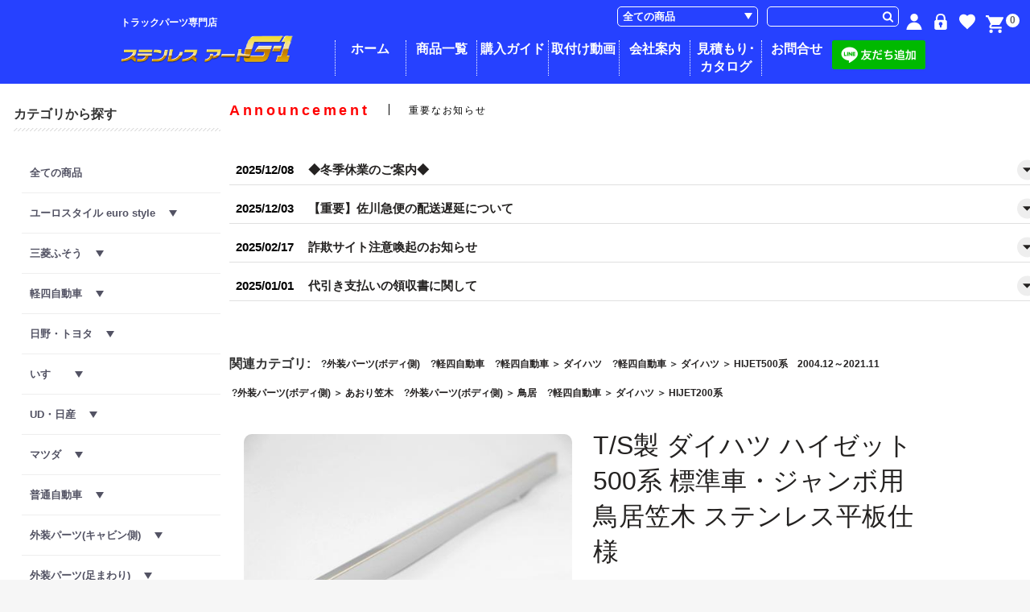

--- FILE ---
content_type: text/html; charset=UTF-8
request_url: https://stn-art-g-1.com/products/detail/71
body_size: 25103
content:
<!doctype html>
<html lang="ja">

<head prefix="og: http://ogp.me/ns# fb: http://ogp.me/ns/fb# product: http://ogp.me/ns/product#">
    <meta charset="utf-8">
    <meta name="viewport" content="width=device-width, initial-scale=1, shrink-to-fit=no">
    <meta name="eccube-csrf-token" content="o2CHEK1__ToVvclxLjGY5ctl4I06zhkhGCzV6Alq9ZU">
    <title>ステンレスアート・G-1</title>
    <!-- <title>ステンレスアート・G-1  / T/S製 ダイハツ ハイゼット 500系 標準車・ジャンボ用 鳥居笠木 ステンレス平板仕様</title>-->

                        <meta property="og:title" content="T/S製 ダイハツ ハイゼット 500系 標準車・ジャンボ用 鳥居笠木 ステンレス平板仕様" />
    <meta property="og:image" content="https://stn-art-g-1.com/html/upload/save_image/02101536_589d5f64eb671.jpg" />
    <meta property="product:price:amount" content="10670"/>
    <meta property="product:price:currency" content="JPY"/>
    <meta property="product:product_link" content="https://stn-art-g-1.com/products/detail/71"/>
    <meta property="product:retailer_title" content="ステンレスアート・G-1"/>
    
<meta property="og:type" content="og:product"/>
<meta property="og:site_name" content="ステンレスアート・G-1"/>
    <meta name="description" content="■車種ダイハツハイゼット200系(後期H17.1～)/500系(H16.9～R3.12)標準・ジャンボ共通※200系前期(～H16.12)には適合しません。

■材質:ステンレス平板1.0t鏡面/ウロコ

■サイズ950mm(鳥居厚">
    <meta property="og:description" content="■車種ダイハツハイゼット200系(後期H17.1～)/500系(H16.9～R3.12)標準・ジャンボ共通※200系前期(～H16.12)には適合しません。

■材質:ステンレス平板1.0t鏡面/ウロコ

■サイズ950mm(鳥居厚"/>
                <meta property="og:url" content="https://stn-art-g-1.com/products/detail/71"/>
    <link rel="canonical" href="https://stn-art-g-1.com/products/detail/71" />
    
                        <link rel="icon" href="/html/user_data/assets/img/common/favicon.ico">
        <link rel="stylesheet" href="https://stackpath.bootstrapcdn.com/bootstrap/3.4.1/css/bootstrap.min.css" integrity="sha384-HSMxcRTRxnN+Bdg0JdbxYKrThecOKuH5zCYotlSAcp1+c8xmyTe9GYg1l9a69psu" crossorigin="anonymous">
    <link rel="stylesheet" href="https://use.fontawesome.com/releases/v5.3.1/css/all.css" integrity="sha384-mzrmE5qonljUremFsqc01SB46JvROS7bZs3IO2EmfFsd15uHvIt+Y8vEf7N7fWAU" crossorigin="anonymous">
    <link rel="stylesheet" href="//cdn.jsdelivr.net/jquery.slick/1.6.0/slick.css">
    <link rel="stylesheet" href="/html/template/StainlessG1/assets/css/style.css">
        <script src="https://code.jquery.com/jquery-3.6.0.min.js" integrity="sha256-/xUj+3OJU5yExlq6GSYGSHk7tPXikynS7ogEvDej/m4=" crossorigin="anonymous"></script>
    <script>
        $(function() {
            $.ajaxSetup({
                'headers': {
                    'ECCUBE-CSRF-TOKEN': $('meta[name="eccube-csrf-token"]').attr('content')
                }
            });
        });
    </script>
                <!-- ▼GTM_head -->
            <!-- Google Tag Manager -->
<script>(function(w,d,s,l,i){w[l]=w[l]||[];w[l].push({'gtm.start':
new Date().getTime(),event:'gtm.js'});var f=d.getElementsByTagName(s)[0],
j=d.createElement(s),dl=l!='dataLayer'?'&l='+l:'';j.async=true;j.src=
'https://www.googletagmanager.com/gtm.js?id='+i+dl;f.parentNode.insertBefore(j,f);
})(window,document,'script','dataLayer','GTM-NW4G6GVQ');</script>
<!-- End Google Tag Manager -->
        <!-- ▲GTM_head -->
    <!-- ▼Google Analytics (GA4) トラッキングタグ -->
            <!-- Google tag (gtag.js) -->
<script async src="https://www.googletagmanager.com/gtag/js?id=G-TVYGBRQ4SJ"></script>
<script>
  window.dataLayer = window.dataLayer || [];
  function gtag(){dataLayer.push(arguments);}
  gtag('js', new Date());

  gtag('config', 'G-TVYGBRQ4SJ');
</script>
        <!-- ▲Google Analytics (GA4) トラッキングタグ -->

                        <link rel="stylesheet" href="/html/plugin/ApgVideoInsert/assets/style.css">
                <link rel="stylesheet" href="/html/plugin/CustomerClassPrice4/assets/css/style.css">

                
<style>
    .ec-radio .form-check-label {
        font-weight: normal;
    }
    .ec-checkbox .form-check-label {
        font-weight: normal;
    }
    .option_description {
      -moz-box-shadow: 0 5px 15px rgba(0, 0, 0, 0.5);
      -webkit-box-shadow: 0 5px 15px rgba(0, 0, 0, 0.5);
      box-shadow: 0 5px 15px rgba(0, 0, 0, 0.5);
      -moz-border-radius: 6px;
      -webkit-border-radius: 6px;
      border-radius: 6px;
      display: none;
      min-width: 50%;
      max-width: 80%;
      max-height: 80%;
      background-color: #fff;
      border: 1px solid rgba(0, 0, 0, 0.2);
      overflow:auto;
      -webkit-overflow-scrolling: touch

    }
    .option_description .modal-header {
      padding: 15px;
      border-bottom: 1px solid #e5e5e5;
    }
    .option_description .modal-header .plainmodal-close {
      margin-top: -2px;
      float: right;
      font-size: 2.1rem;
      font-weight: 700;
      color: #000;
      text-shadow: 0 1px 0 #fff;
      opacity: 0.2;
    }
    .option_description .modal-header .plainmodal-close:hover {
      opacity: 0.5;
    }

    .option_description .modal-header > p {
      margin: 1% 0 0 0;
      font-size: 1.4rem;
      line-height: 1.42857143;
    }

    .option_description .modal-title {
      color: #333333;
      font-size: 1.8rem;
      font-weight: 500;
      font-family: inherit;
      margin: 0;
    }
    .option_description .modal-body {
      padding: 3%;
      font-size: 1.4rem;
      line-height: 1.42857143;
      color: #333;
    }
    .option_description .modal-body > p {
        margin: 0 0 3%;
    }
    .option_description .modal-body > div {
        margin-bottom: 2%;
        overflow: hidden;
        padding-bottom: 2%;
    }
    .option_description .modal-body > div > p {
        margin: 2% 0 0;
    }
    .option_description img {
        float: none;
        margin: 1% auto 0;
        width: 40%;
        height: auto;
        display: block;
    }
    .option_description h3 {
        margin: 0;
        background: #efefef;
        padding: 1%;
    }
    .option_description .minus {
        color: #2980b9;
    }
    @media screen and (min-width: 768px) {
        .option_description img {
            float: left;
            margin: 1% 4% 0 0;
            width: 15%;
        }
    }

    .option_description span.small {
        font-size: 1.2rem;
    }

    .option_description .btn-info {
        width: 74px;
        float: none;
        margin: 15px auto 10px;
        border: 0;
        padding: 4px 0;
        display: block;
        background: #525263;
    }

    .option_description .btn-info:hover {
        background: #474757;
    }

    @media only screen and (min-width: 768px) {
        .option_description .btn-info {
            float: right;
            margin: 0 10px 0 0;
        }

    }
</style>

        <link rel="stylesheet" href="/html/user_data/assets/css/customize.css">
    <style>
        .ec-shelfGrid .ec-shelfGrid__item-image {
            border-radius: 10px;
            overflow: hidden;
        }

        .w-100 {
            max-width: 1020px;
        }
    </style>
</head>

<body id="page_product_detail" class="product_page">
                <!-- ▼GTM_body -->
            <!-- Google Tag Manager (noscript) -->
<noscript><iframe src="https://www.googletagmanager.com/ns.html?id=GTM-NW4G6GVQ"
height="0" width="0" style="display:none;visibility:hidden"></iframe></noscript>
<!-- End Google Tag Manager (noscript) -->
        <!-- ▲GTM_body -->

    
    
    <div class="ec-layoutRole">
                        <div class="ec-layoutRole__header">
                <!-- ▼ロゴ -->
            <div class="ec-headerRole">
  <div class="ec-headerRole__title">
    <div class="ec-headerTitle">
      <p class="ec-headerTitle__subtitle">トラックパーツ専門店</p>
      <h1 class="ec-headerTitle__title">
        <a href="https://stn-art-g-1.com/">
          <img src="/html/template/StainlessG1/assets/img/common/logo.png">
        </a>
      </h1>
    </div>
  </div>
  <div class="ec-headerRole__navigation">
    <ul class="ec-headerNavigation">
      <li><a href="https://stn-art-g-1.com/">ホーム</a></li>
      <li><a href="https://stn-art-g-1.com/products/list">商品一覧</a></li>
      <li><a href="https://stn-art-g-1.com/guide">購入ガイド</a></li>
      <li><a href="https://stn-art-g-1.com/user_data/movie">取付け動画</a></li>
      <li><a href="https://stn-art-g-1.com/help/about">会社案内</a></li>
      <li><a href="https://stn-art-g-1.com/user_data/catalog">見積もり･カタログ</a></li>
      <li><a href="https://stn-art-g-1.com/contact">お問合せ</a></li>
            <a data-v-1c96c41e="" href="https://lin.ee/jQQntzB"><img data-v-1c96c41e="" src="https://scdn.line-apps.com/n/line_add_friends/btn/ja.png" alt="友だち追加" height="36" border="0"></a>
    </ul>
  </div>
</div>
        <!-- ▲ロゴ -->
    <!-- ▼ヘッダー(商品検索・ログインナビ・カート) -->
            
<script>
$(function() {
  // スクロールして何ピクセルでアニメーションさせるか
  var px_change = 800;

  function on(anime_off) {
    var className = anime_off ? "nav_02 anime_off" : "nav_02";
    $(".ec-headerNaviRole, .ec-headerRole").addClass(className);
  }

  function off() {
    $(".ec-headerNaviRole, .ec-headerRole").removeClass("nav_02");
  }

  function topPage_onScroll() {
    if ($(window).scrollTop() > px_change) {
      // 変化するポイントまでスクロールしたらクラスを追加
      on();
    } else {
      // 変化するポイント以前であればクラスを削除
      off();
    }
  }

  // スクロールのイベントハンドラを登録
  if ($('body').hasClass('front_page')) {
    $(window).on('scroll', topPage_onScroll);
  } else {
    on(true);
  }
});
</script>

<div class="ec-headerNaviRole">
    <div class="ec-headerNaviRole__left">
        <div class="ec-headerNaviRole__search">
            
<div class="ec-headerSearch">
    <form method="get" class="searchform" action="/products/list">
        <div class="ec-headerSearch__category">
            <div class="ec-select ec-select_search">
                            <select name="category_id" class="category_id"><option value="">全ての商品</option><option value="225">ユーロスタイル euro style</option><option value="172">　FUSOユーロ仕様</option><option value="173">　HINOユーロ仕様</option><option value="174">　ISUZUユーロ仕様</option><option value="175">　UDユーロ仕様</option><option value="14">三菱ふそう</option><option value="40">　2t</option><option value="204">　　20キャンター</option><option value="130">　　ブルーテックキャンター</option><option value="129">　　ジェネレーションキャンター</option><option value="151">　　NEWキャンター</option><option value="61">　4t</option><option value="131">　　ベストワンファイター</option><option value="153">　　NEW・フルコンファイター</option><option value="66">　大型</option><option value="226">　　23スーパーグレート</option><option value="133">　　17スーパーグレート</option><option value="132">　　07スーパーグレート</option><option value="152">　　スーパーグレート</option><option value="20">軽四自動車</option><option value="26">　ダイハツ</option><option value="203">　　HIJET500系　2021.12～</option><option value="27">　　HIJET500系　2004.12～2021.11</option><option value="99">　　HIJET200系</option><option value="30">　スズキ</option><option value="227">　スバル</option><option value="228">　ホンダ</option><option value="18">日野・トヨタ</option><option value="34">　2t</option><option value="135">　　エアループデュトロ</option><option value="134">　　デュトロ</option><option value="31">　4t</option><option value="137">　　17レンジャー</option><option value="136">　　レンジャープロ</option><option value="33">　大型</option><option value="139">　　17プロフィア</option><option value="138">　　グランドプロフィア</option><option value="15">いすゞ</option><option value="57">　2t</option><option value="142">　　07エルフハイキャブ</option><option value="141">　　07エルフローキャブ</option><option value="140">　　NEW/PMエルフ</option><option value="74">　4t</option><option value="143">　　07フォワード</option><option value="70">　大型</option><option value="145">　　ファイブスターギガ</option><option value="144">　　ギガ</option><option value="16">UD・日産</option><option value="192">　大型</option><option value="193">　　パーフェクトクオン</option><option value="194">　　クオン</option><option value="191">　4t</option><option value="196">　　フレンズコンドル</option><option value="17">マツダ</option><option value="56">　2t</option><option value="19">普通自動車</option><option value="96">　ハイエース</option><option value="7">外装パーツ(キャビン側)</option><option value="186">　フロントバイザー</option><option value="187">　　フロントバイザー大型</option><option value="188">　　フロントバイザー4t</option><option value="189">　　フロントバイザー2t</option><option value="190">　　フロントバイザー軽トラ</option><option value="197">　フロントバンパー</option><option value="207">　　バンパー昇降機</option><option value="28">　　メッキバンパー前出しキット</option><option value="43">　　純正バンパー前出しキット</option><option value="22">　　メッキバンパー単品</option><option value="55">　　バンパー取付け/前出しステー</option><option value="221">　フロント周り</option><option value="79">　　フロントグリル</option><option value="32">　　フロントパネル</option><option value="54">　　ワイパーパネル</option><option value="52">　　コーナーパネル</option><option value="29">　　アイライン</option><option value="103">　　ミラーカバー・ステー</option><option value="224">　サイド周り</option><option value="53">　　ドアバイザー</option><option value="41">　　マッドガード</option><option value="42">　　ドアガーニッシュ</option><option value="60">　　ステップカバー・シューズBOX</option><option value="62">　　寝台ベッド窓/ベッド横</option><option value="63">　　安全窓枠</option><option value="155">　パイプハイバー</option><option value="94">　パイプスポイラー</option><option value="8">外装パーツ(足まわり)</option><option value="38">　フロントフェンダー</option><option value="208">　リアフェンダー</option><option value="209">　　ハ型フェンダー</option><option value="210">　　ハウスフェンダー</option><option value="211">　　ロングフェンダー</option><option value="212">　　トレーラーフェンダー</option><option value="222">　泥除け関連</option><option value="72">　　泥除け/タレゴム/EVA</option><option value="73">　　泥除け/タレゴム用ウエイト単品</option><option value="126">　　泥除け3分割セット</option><option value="39">　　泥除け/タレゴム用ウエイトセット</option><option value="223">　タイヤ周り</option><option value="59">　　ステップガーニッシュ</option><option value="181">　　センターキャップ</option><option value="9">外装パーツ(ボディ側)</option><option value="48">　サイドバンパー</option><option value="58">　リアバンパー</option><option value="67">　テールランプ</option><option value="214">　　テールBOX・テールカバー</option><option value="36">　あおり笠木</option><option value="51">　あおり外板パネル</option><option value="44">　鳥居</option><option value="45">　バッテリーカバー</option><option value="49">　燃料タンクカバー</option><option value="114">　その他</option><option value="10">外装パーツ(その他パーツ)</option><option value="68">　ナンバー枠</option><option value="78">　ワイパー羽根</option><option value="124">　バスマークアンドン・ワンマンアンドン</option><option value="69">　看板灯/看板灯用バイザー</option><option value="71">　工具箱</option><option value="65">　はしご</option><option value="47">　取っ手(グリップ)</option><option value="85">　マフラーカバー/マフラーカッター/熱逃しリング</option><option value="104">　ホーン</option><option value="37">　その他</option><option value="12">内装パーツ</option><option value="82">　オリジナルステンレスパーツ</option><option value="75">電装パーツ</option><option value="84">　マーカー</option><option value="205">　　キャブマーカー</option><option value="111">　　角マーカー</option><option value="123">　車高灯</option><option value="113">　マーカーステー</option><option value="106">　フォグランプ・作業灯</option><option value="13">その他</option><option value="80">　ケミカル</option><option value="81">　ステッカー</option><option value="89">　材料板見本</option></select>
    
            </div>
        </div>
        <div class="ec-headerSearch__keyword">
            <div class="ec-input">
                <input type="search" name="name" maxlength="50" class="search-name" />
                <button class="ec-headerSearch__keywordBtn" type="submit">
                    <div class="ec-icon">
                        <svg class="cb cb-search">
                            <use xlink:href="#cb-search" />
                        </svg>
                    </div>
                </button>
            </div>
        </div>
    </form>
</div>

        </div>
        <div class="ec-headerRole__navSP">
            
<div class="ec-headerNavSP">
    <i class="fas fa-bars"></i>
</div>
        </div>
    </div>
    <div class="ec-headerNaviRole__right">
        <div class="ec-headerNaviRole__nav">
            
<div class="ec-headerNav">
            <div class="ec-headerNav__item">
            <a href="https://stn-art-g-1.com/entry">
                <svg class="ec-headerNav__itemIcon fas fa-user fa-fw">
                  <use xlink:href="#ico_user" />
                </svg>
                <span class="ec-headerNav__itemLink">新規会員登録</span>
            </a>
        </div>
        <div class="ec-headerNav__item">
            <a href="https://stn-art-g-1.com/mypage/login">
                <svg class="ec-headerNav__itemIcon fas fa-lock fa-fw">
                  <use xlink:href="#ico_login" />
                </svg>
                <span class="ec-headerNav__itemLink">ログイン</span>
            </a>
        </div>
                    <div class="ec-headerNav__item">
                <a href="https://stn-art-g-1.com/mypage/favorite">
                    <svg class="ec-headerNav__itemIcon fas fa-heart fa-fw">
                      <use xlink:href="#ico_heart" />
                    </svg>
                    <span class="ec-headerNav__itemLink">お気に入り</span>
                </a>
            </div>
            </div>

        </div>
        <div class="ec-headerRole__cart">
            <div class="ec-cartNaviWrap">
    <div class="ec-cartNavi">
        <i class="ec-cartNavi__icon fa-shopping-cart">
            <svg>
                <use xlink:href="#cb-shopping-cart" />
            </svg>
            <span class="ec-cartNavi__badge">0</span>
        </i>
        <i class="ec-cartNavi__icon fa-shopping-cartClose">
            <svg>
                <use xlink:href="#cb-close" />
            </svg>
        </i>
        <div class="ec-cartNavi__label">
            <div class="ec-cartNavi__price">￥0</div>
        </div>
    </div>
            <div class="ec-cartNaviNull">
            <div class="ec-cartNaviNull__message">
                <p>現在カート内に商品はございません。</p>
            </div>
        </div>
    </div>

        </div>
    </div>
</div>

        <!-- ▲ヘッダー(商品検索・ログインナビ・カート) -->

        </div>
        
                
        <div class="ec-layoutRole__contents">
                                    <div class="ec-layoutRole__left">
                    <!-- ▼カテゴリナビ(PC) -->
            


<div class="ec-categoryNaviRole">
    <p class="ec-categoryNaviRole__header">
        カテゴリから探す
    </p>
    <div class="ec-itemNav" id="Accordion-Nav">
        <ul class="ec-itemNav__nav">
            <li>
                <a href="https://stn-art-g-1.com/products/list">全ての商品</a>
            </li>
                            <li>
                            <a href="https://stn-art-g-1.com/products/list?category_id=225">
        ユーロスタイル euro style
                　<span class="dli-caret-down"></span>
            </a>
    
        <ul class="menu_children">
                            <li>
                            <a href="https://stn-art-g-1.com/products/list?category_id=172">
        FUSOユーロ仕様
            </a>
    
                </li>
                            <li>
                            <a href="https://stn-art-g-1.com/products/list?category_id=173">
        HINOユーロ仕様
            </a>
    
                </li>
                            <li>
                            <a href="https://stn-art-g-1.com/products/list?category_id=174">
        ISUZUユーロ仕様
            </a>
    
                </li>
                            <li>
                            <a href="https://stn-art-g-1.com/products/list?category_id=175">
        UDユーロ仕様
            </a>
    
                </li>
                    </ul>
    
                </li>
                            <li>
                            <a href="https://stn-art-g-1.com/products/list?category_id=14">
        三菱ふそう
                　<span class="dli-caret-down"></span>
            </a>
    
        <ul class="menu_children">
                            <li>
                            <a href="https://stn-art-g-1.com/products/list?category_id=40">
        2t
                　<span class="dli-caret-down"></span>
            </a>
    
        <ul class="menu_children">
                            <li>
                            <a href="https://stn-art-g-1.com/products/list?category_id=204">
        20キャンター
            </a>
    
                </li>
                            <li>
                            <a href="https://stn-art-g-1.com/products/list?category_id=130">
        ブルーテックキャンター
            </a>
    
                </li>
                            <li>
                            <a href="https://stn-art-g-1.com/products/list?category_id=129">
        ジェネレーションキャンター
            </a>
    
                </li>
                            <li>
                            <a href="https://stn-art-g-1.com/products/list?category_id=151">
        NEWキャンター
            </a>
    
                </li>
                    </ul>
    
                </li>
                            <li>
                            <a href="https://stn-art-g-1.com/products/list?category_id=61">
        4t
                　<span class="dli-caret-down"></span>
            </a>
    
        <ul class="menu_children">
                            <li>
                            <a href="https://stn-art-g-1.com/products/list?category_id=131">
        ベストワンファイター
            </a>
    
                </li>
                            <li>
                            <a href="https://stn-art-g-1.com/products/list?category_id=153">
        NEW・フルコンファイター
            </a>
    
                </li>
                    </ul>
    
                </li>
                            <li>
                            <a href="https://stn-art-g-1.com/products/list?category_id=66">
        大型
                　<span class="dli-caret-down"></span>
            </a>
    
        <ul class="menu_children">
                            <li>
                            <a href="https://stn-art-g-1.com/products/list?category_id=226">
        23スーパーグレート
            </a>
    
                </li>
                            <li>
                            <a href="https://stn-art-g-1.com/products/list?category_id=133">
        17スーパーグレート
            </a>
    
                </li>
                            <li>
                            <a href="https://stn-art-g-1.com/products/list?category_id=132">
        07スーパーグレート
            </a>
    
                </li>
                            <li>
                            <a href="https://stn-art-g-1.com/products/list?category_id=152">
        スーパーグレート
            </a>
    
                </li>
                    </ul>
    
                </li>
                    </ul>
    
                </li>
                            <li>
                            <a href="https://stn-art-g-1.com/products/list?category_id=20">
        軽四自動車
                　<span class="dli-caret-down"></span>
            </a>
    
        <ul class="menu_children">
                            <li>
                            <a href="https://stn-art-g-1.com/products/list?category_id=26">
        ダイハツ
                　<span class="dli-caret-down"></span>
            </a>
    
        <ul class="menu_children">
                            <li>
                            <a href="https://stn-art-g-1.com/products/list?category_id=203">
        HIJET500系　2021.12～
            </a>
    
                </li>
                            <li>
                            <a href="https://stn-art-g-1.com/products/list?category_id=27">
        HIJET500系　2004.12～2021.11
            </a>
    
                </li>
                            <li>
                            <a href="https://stn-art-g-1.com/products/list?category_id=99">
        HIJET200系
            </a>
    
                </li>
                    </ul>
    
                </li>
                            <li>
                            <a href="https://stn-art-g-1.com/products/list?category_id=30">
        スズキ
            </a>
    
                </li>
                            <li>
                            <a href="https://stn-art-g-1.com/products/list?category_id=227">
        スバル
            </a>
    
                </li>
                            <li>
                            <a href="https://stn-art-g-1.com/products/list?category_id=228">
        ホンダ
            </a>
    
                </li>
                    </ul>
    
                </li>
                            <li>
                            <a href="https://stn-art-g-1.com/products/list?category_id=18">
        日野・トヨタ
                　<span class="dli-caret-down"></span>
            </a>
    
        <ul class="menu_children">
                            <li>
                            <a href="https://stn-art-g-1.com/products/list?category_id=34">
        2t
                　<span class="dli-caret-down"></span>
            </a>
    
        <ul class="menu_children">
                            <li>
                            <a href="https://stn-art-g-1.com/products/list?category_id=135">
        エアループデュトロ
            </a>
    
                </li>
                            <li>
                            <a href="https://stn-art-g-1.com/products/list?category_id=134">
        デュトロ
            </a>
    
                </li>
                    </ul>
    
                </li>
                            <li>
                            <a href="https://stn-art-g-1.com/products/list?category_id=31">
        4t
                　<span class="dli-caret-down"></span>
            </a>
    
        <ul class="menu_children">
                            <li>
                            <a href="https://stn-art-g-1.com/products/list?category_id=137">
        17レンジャー
            </a>
    
                </li>
                            <li>
                            <a href="https://stn-art-g-1.com/products/list?category_id=136">
        レンジャープロ
            </a>
    
                </li>
                    </ul>
    
                </li>
                            <li>
                            <a href="https://stn-art-g-1.com/products/list?category_id=33">
        大型
                　<span class="dli-caret-down"></span>
            </a>
    
        <ul class="menu_children">
                            <li>
                            <a href="https://stn-art-g-1.com/products/list?category_id=139">
        17プロフィア
            </a>
    
                </li>
                            <li>
                            <a href="https://stn-art-g-1.com/products/list?category_id=138">
        グランドプロフィア
            </a>
    
                </li>
                    </ul>
    
                </li>
                    </ul>
    
                </li>
                            <li>
                            <a href="https://stn-art-g-1.com/products/list?category_id=15">
        いすゞ
                　<span class="dli-caret-down"></span>
            </a>
    
        <ul class="menu_children">
                            <li>
                            <a href="https://stn-art-g-1.com/products/list?category_id=57">
        2t
                　<span class="dli-caret-down"></span>
            </a>
    
        <ul class="menu_children">
                            <li>
                            <a href="https://stn-art-g-1.com/products/list?category_id=142">
        07エルフハイキャブ
            </a>
    
                </li>
                            <li>
                            <a href="https://stn-art-g-1.com/products/list?category_id=141">
        07エルフローキャブ
            </a>
    
                </li>
                            <li>
                            <a href="https://stn-art-g-1.com/products/list?category_id=140">
        NEW/PMエルフ
            </a>
    
                </li>
                    </ul>
    
                </li>
                            <li>
                            <a href="https://stn-art-g-1.com/products/list?category_id=74">
        4t
                　<span class="dli-caret-down"></span>
            </a>
    
        <ul class="menu_children">
                            <li>
                            <a href="https://stn-art-g-1.com/products/list?category_id=143">
        07フォワード
            </a>
    
                </li>
                    </ul>
    
                </li>
                            <li>
                            <a href="https://stn-art-g-1.com/products/list?category_id=70">
        大型
                　<span class="dli-caret-down"></span>
            </a>
    
        <ul class="menu_children">
                            <li>
                            <a href="https://stn-art-g-1.com/products/list?category_id=145">
        ファイブスターギガ
            </a>
    
                </li>
                            <li>
                            <a href="https://stn-art-g-1.com/products/list?category_id=144">
        ギガ
            </a>
    
                </li>
                    </ul>
    
                </li>
                    </ul>
    
                </li>
                            <li>
                            <a href="https://stn-art-g-1.com/products/list?category_id=16">
        UD・日産
                　<span class="dli-caret-down"></span>
            </a>
    
        <ul class="menu_children">
                            <li>
                            <a href="https://stn-art-g-1.com/products/list?category_id=192">
        大型
                　<span class="dli-caret-down"></span>
            </a>
    
        <ul class="menu_children">
                            <li>
                            <a href="https://stn-art-g-1.com/products/list?category_id=193">
        パーフェクトクオン
            </a>
    
                </li>
                            <li>
                            <a href="https://stn-art-g-1.com/products/list?category_id=194">
        クオン
            </a>
    
                </li>
                    </ul>
    
                </li>
                            <li>
                            <a href="https://stn-art-g-1.com/products/list?category_id=191">
        4t
                　<span class="dli-caret-down"></span>
            </a>
    
        <ul class="menu_children">
                            <li>
                            <a href="https://stn-art-g-1.com/products/list?category_id=196">
        フレンズコンドル
            </a>
    
                </li>
                    </ul>
    
                </li>
                    </ul>
    
                </li>
                            <li>
                            <a href="https://stn-art-g-1.com/products/list?category_id=17">
        マツダ
                　<span class="dli-caret-down"></span>
            </a>
    
        <ul class="menu_children">
                            <li>
                            <a href="https://stn-art-g-1.com/products/list?category_id=56">
        2t
            </a>
    
                </li>
                    </ul>
    
                </li>
                            <li>
                            <a href="https://stn-art-g-1.com/products/list?category_id=19">
        普通自動車
                　<span class="dli-caret-down"></span>
            </a>
    
        <ul class="menu_children">
                            <li>
                            <a href="https://stn-art-g-1.com/products/list?category_id=96">
        ハイエース
            </a>
    
                </li>
                    </ul>
    
                </li>
                            <li>
                            <a href="https://stn-art-g-1.com/products/list?category_id=7">
        外装パーツ(キャビン側)
                　<span class="dli-caret-down"></span>
            </a>
    
        <ul class="menu_children">
                            <li>
                            <a href="https://stn-art-g-1.com/products/list?category_id=186">
        フロントバイザー
                　<span class="dli-caret-down"></span>
            </a>
    
        <ul class="menu_children">
                            <li>
                            <a href="https://stn-art-g-1.com/products/list?category_id=187">
        フロントバイザー大型
            </a>
    
                </li>
                            <li>
                            <a href="https://stn-art-g-1.com/products/list?category_id=188">
        フロントバイザー4t
            </a>
    
                </li>
                            <li>
                            <a href="https://stn-art-g-1.com/products/list?category_id=189">
        フロントバイザー2t
            </a>
    
                </li>
                            <li>
                            <a href="https://stn-art-g-1.com/products/list?category_id=190">
        フロントバイザー軽トラ
            </a>
    
                </li>
                    </ul>
    
                </li>
                            <li>
                            <a href="https://stn-art-g-1.com/products/list?category_id=197">
        フロントバンパー
                　<span class="dli-caret-down"></span>
            </a>
    
        <ul class="menu_children">
                            <li>
                            <a href="https://stn-art-g-1.com/products/list?category_id=207">
        バンパー昇降機
            </a>
    
                </li>
                            <li>
                            <a href="https://stn-art-g-1.com/products/list?category_id=28">
        メッキバンパー前出しキット
            </a>
    
                </li>
                            <li>
                            <a href="https://stn-art-g-1.com/products/list?category_id=43">
        純正バンパー前出しキット
            </a>
    
                </li>
                            <li>
                            <a href="https://stn-art-g-1.com/products/list?category_id=22">
        メッキバンパー単品
            </a>
    
                </li>
                            <li>
                            <a href="https://stn-art-g-1.com/products/list?category_id=55">
        バンパー取付け/前出しステー
            </a>
    
                </li>
                    </ul>
    
                </li>
                            <li>
                            <a href="https://stn-art-g-1.com/products/list?category_id=221">
        フロント周り
                　<span class="dli-caret-down"></span>
            </a>
    
        <ul class="menu_children">
                            <li>
                            <a href="https://stn-art-g-1.com/products/list?category_id=79">
        フロントグリル
            </a>
    
                </li>
                            <li>
                            <a href="https://stn-art-g-1.com/products/list?category_id=32">
        フロントパネル
            </a>
    
                </li>
                            <li>
                            <a href="https://stn-art-g-1.com/products/list?category_id=54">
        ワイパーパネル
            </a>
    
                </li>
                            <li>
                            <a href="https://stn-art-g-1.com/products/list?category_id=52">
        コーナーパネル
            </a>
    
                </li>
                            <li>
                            <a href="https://stn-art-g-1.com/products/list?category_id=29">
        アイライン
            </a>
    
                </li>
                            <li>
                            <a href="https://stn-art-g-1.com/products/list?category_id=103">
        ミラーカバー・ステー
            </a>
    
                </li>
                    </ul>
    
                </li>
                            <li>
                            <a href="https://stn-art-g-1.com/products/list?category_id=224">
        サイド周り
                　<span class="dli-caret-down"></span>
            </a>
    
        <ul class="menu_children">
                            <li>
                            <a href="https://stn-art-g-1.com/products/list?category_id=53">
        ドアバイザー
            </a>
    
                </li>
                            <li>
                            <a href="https://stn-art-g-1.com/products/list?category_id=41">
        マッドガード
            </a>
    
                </li>
                            <li>
                            <a href="https://stn-art-g-1.com/products/list?category_id=42">
        ドアガーニッシュ
            </a>
    
                </li>
                            <li>
                            <a href="https://stn-art-g-1.com/products/list?category_id=60">
        ステップカバー・シューズBOX
            </a>
    
                </li>
                            <li>
                            <a href="https://stn-art-g-1.com/products/list?category_id=62">
        寝台ベッド窓/ベッド横
            </a>
    
                </li>
                            <li>
                            <a href="https://stn-art-g-1.com/products/list?category_id=63">
        安全窓枠
            </a>
    
                </li>
                    </ul>
    
                </li>
                            <li>
                            <a href="https://stn-art-g-1.com/products/list?category_id=155">
        パイプハイバー
            </a>
    
                </li>
                            <li>
                            <a href="https://stn-art-g-1.com/products/list?category_id=94">
        パイプスポイラー
            </a>
    
                </li>
                    </ul>
    
                </li>
                            <li>
                            <a href="https://stn-art-g-1.com/products/list?category_id=8">
        外装パーツ(足まわり)
                　<span class="dli-caret-down"></span>
            </a>
    
        <ul class="menu_children">
                            <li>
                            <a href="https://stn-art-g-1.com/products/list?category_id=38">
        フロントフェンダー
            </a>
    
                </li>
                            <li>
                            <a href="https://stn-art-g-1.com/products/list?category_id=208">
        リアフェンダー
                　<span class="dli-caret-down"></span>
            </a>
    
        <ul class="menu_children">
                            <li>
                            <a href="https://stn-art-g-1.com/products/list?category_id=209">
        ハ型フェンダー
            </a>
    
                </li>
                            <li>
                            <a href="https://stn-art-g-1.com/products/list?category_id=210">
        ハウスフェンダー
            </a>
    
                </li>
                            <li>
                            <a href="https://stn-art-g-1.com/products/list?category_id=211">
        ロングフェンダー
            </a>
    
                </li>
                            <li>
                            <a href="https://stn-art-g-1.com/products/list?category_id=212">
        トレーラーフェンダー
            </a>
    
                </li>
                    </ul>
    
                </li>
                            <li>
                            <a href="https://stn-art-g-1.com/products/list?category_id=222">
        泥除け関連
                　<span class="dli-caret-down"></span>
            </a>
    
        <ul class="menu_children">
                            <li>
                            <a href="https://stn-art-g-1.com/products/list?category_id=72">
        泥除け/タレゴム/EVA
            </a>
    
                </li>
                            <li>
                            <a href="https://stn-art-g-1.com/products/list?category_id=73">
        泥除け/タレゴム用ウエイト単品
            </a>
    
                </li>
                            <li>
                            <a href="https://stn-art-g-1.com/products/list?category_id=126">
        泥除け3分割セット
            </a>
    
                </li>
                            <li>
                            <a href="https://stn-art-g-1.com/products/list?category_id=39">
        泥除け/タレゴム用ウエイトセット
            </a>
    
                </li>
                    </ul>
    
                </li>
                            <li>
                            <a href="https://stn-art-g-1.com/products/list?category_id=223">
        タイヤ周り
                　<span class="dli-caret-down"></span>
            </a>
    
        <ul class="menu_children">
                            <li>
                            <a href="https://stn-art-g-1.com/products/list?category_id=59">
        ステップガーニッシュ
            </a>
    
                </li>
                            <li>
                            <a href="https://stn-art-g-1.com/products/list?category_id=181">
        センターキャップ
            </a>
    
                </li>
                    </ul>
    
                </li>
                    </ul>
    
                </li>
                            <li>
                            <a href="https://stn-art-g-1.com/products/list?category_id=9">
        外装パーツ(ボディ側)
                　<span class="dli-caret-down"></span>
            </a>
    
        <ul class="menu_children">
                            <li>
                            <a href="https://stn-art-g-1.com/products/list?category_id=48">
        サイドバンパー
            </a>
    
                </li>
                            <li>
                            <a href="https://stn-art-g-1.com/products/list?category_id=58">
        リアバンパー
            </a>
    
                </li>
                            <li>
                            <a href="https://stn-art-g-1.com/products/list?category_id=67">
        テールランプ
                　<span class="dli-caret-down"></span>
            </a>
    
        <ul class="menu_children">
                            <li>
                            <a href="https://stn-art-g-1.com/products/list?category_id=214">
        テールBOX・テールカバー
            </a>
    
                </li>
                    </ul>
    
                </li>
                            <li>
                            <a href="https://stn-art-g-1.com/products/list?category_id=36">
        あおり笠木
            </a>
    
                </li>
                            <li>
                            <a href="https://stn-art-g-1.com/products/list?category_id=51">
        あおり外板パネル
            </a>
    
                </li>
                            <li>
                            <a href="https://stn-art-g-1.com/products/list?category_id=44">
        鳥居
            </a>
    
                </li>
                            <li>
                            <a href="https://stn-art-g-1.com/products/list?category_id=45">
        バッテリーカバー
            </a>
    
                </li>
                            <li>
                            <a href="https://stn-art-g-1.com/products/list?category_id=49">
        燃料タンクカバー
            </a>
    
                </li>
                            <li>
                            <a href="https://stn-art-g-1.com/products/list?category_id=114">
        その他
            </a>
    
                </li>
                    </ul>
    
                </li>
                            <li>
                            <a href="https://stn-art-g-1.com/products/list?category_id=10">
        外装パーツ(その他パーツ)
                　<span class="dli-caret-down"></span>
            </a>
    
        <ul class="menu_children">
                            <li>
                            <a href="https://stn-art-g-1.com/products/list?category_id=68">
        ナンバー枠
            </a>
    
                </li>
                            <li>
                            <a href="https://stn-art-g-1.com/products/list?category_id=78">
        ワイパー羽根
            </a>
    
                </li>
                            <li>
                            <a href="https://stn-art-g-1.com/products/list?category_id=124">
        バスマークアンドン・ワンマンアンドン
            </a>
    
                </li>
                            <li>
                            <a href="https://stn-art-g-1.com/products/list?category_id=69">
        看板灯/看板灯用バイザー
            </a>
    
                </li>
                            <li>
                            <a href="https://stn-art-g-1.com/products/list?category_id=71">
        工具箱
            </a>
    
                </li>
                            <li>
                            <a href="https://stn-art-g-1.com/products/list?category_id=65">
        はしご
            </a>
    
                </li>
                            <li>
                            <a href="https://stn-art-g-1.com/products/list?category_id=47">
        取っ手(グリップ)
            </a>
    
                </li>
                            <li>
                            <a href="https://stn-art-g-1.com/products/list?category_id=85">
        マフラーカバー/マフラーカッター/熱逃しリング
            </a>
    
                </li>
                            <li>
                            <a href="https://stn-art-g-1.com/products/list?category_id=104">
        ホーン
            </a>
    
                </li>
                            <li>
                            <a href="https://stn-art-g-1.com/products/list?category_id=37">
        その他
            </a>
    
                </li>
                    </ul>
    
                </li>
                            <li>
                            <a href="https://stn-art-g-1.com/products/list?category_id=12">
        内装パーツ
                　<span class="dli-caret-down"></span>
            </a>
    
        <ul class="menu_children">
                            <li>
                            <a href="https://stn-art-g-1.com/products/list?category_id=82">
        オリジナルステンレスパーツ
            </a>
    
                </li>
                    </ul>
    
                </li>
                            <li>
                            <a href="https://stn-art-g-1.com/products/list?category_id=75">
        電装パーツ
                　<span class="dli-caret-down"></span>
            </a>
    
        <ul class="menu_children">
                            <li>
                            <a href="https://stn-art-g-1.com/products/list?category_id=84">
        マーカー
                　<span class="dli-caret-down"></span>
            </a>
    
        <ul class="menu_children">
                            <li>
                            <a href="https://stn-art-g-1.com/products/list?category_id=205">
        キャブマーカー
            </a>
    
                </li>
                            <li>
                            <a href="https://stn-art-g-1.com/products/list?category_id=111">
        角マーカー
            </a>
    
                </li>
                    </ul>
    
                </li>
                            <li>
                            <a href="https://stn-art-g-1.com/products/list?category_id=123">
        車高灯
            </a>
    
                </li>
                            <li>
                            <a href="https://stn-art-g-1.com/products/list?category_id=113">
        マーカーステー
            </a>
    
                </li>
                            <li>
                            <a href="https://stn-art-g-1.com/products/list?category_id=106">
        フォグランプ・作業灯
            </a>
    
                </li>
                    </ul>
    
                </li>
                            <li>
                            <a href="https://stn-art-g-1.com/products/list?category_id=13">
        その他
                　<span class="dli-caret-down"></span>
            </a>
    
        <ul class="menu_children">
                            <li>
                            <a href="https://stn-art-g-1.com/products/list?category_id=80">
        ケミカル
            </a>
    
                </li>
                            <li>
                            <a href="https://stn-art-g-1.com/products/list?category_id=81">
        ステッカー
            </a>
    
                </li>
                            <li>
                            <a href="https://stn-art-g-1.com/products/list?category_id=89">
        材料板見本
            </a>
    
                </li>
                    </ul>
    
                </li>
                    </ul>
    </div>
</div>

<script>
    $(function(){
    $('#Accordion-Nav > li').on('click', function(){
       // $(this).find('span').removeClass("dli-caret-down");
        $(this).next('ul').slideToggle('fast');
    });
});

</script>

<style>
    .dli-caret-down {
  display: inline-block;
  vertical-align: middle;
  color: #525263;
  line-height: 1;
  width: 0;
  height: 0;
  border-style: solid;
  border-color: transparent;
  border-width: 0.64952em 0.375em;
  border-top-color: currentColor;
  border-bottom: 0;
}
    .ec-categoryNaviRole .ec-itemNav__nav ul, .ec-categoryNaviRole .ec-itemNav__nav li{
        margin-left: 10px;
    }
    .ec-categoryNaviRole {
    padding: 11% 4%;
}
.ec-categoryNaviRole .ec-itemNav__nav a{

    font-size: 1.3rem;

}
.menu_children {
    display: none;
}

    </style>
        <!-- ▲カテゴリナビ(PC) -->

            </div>
            
                                                
            <div class="ec-layoutRole__mainWithColumn">
                                                <div class="ec-layoutRole__mainTop">
                        <!-- ▼新着情報 -->
            
    <script>
        $(function() {
            $('.ec-newsRole__news').each(function() {
                var listLength = $(this).find('.ec-newsRole__newsItem').length;
                if (listLength > 5) {
                    $(this).find('.ec-newsRole__newsItem:gt(4)').each(function() {
                        $(this).hide();
                    });
                    $(this).append('<a id="news_readmore" class="ec-inlineBtn--top">もっと見る</a>');
                    var dispNum = 5;
                    $(this).find('#news_readmore').click(function() {
                        dispNum += 5;
                        $(this).parent().find('.ec-newsRole__newsItem:lt(' + dispNum + ')').show();
                        if (dispNum >= listLength) {
                            $(this).hide();
                        }
                    })
                }
            });

            $('.ec-newsRole__newsHeading').on('click', function() {
                $newsItem = $(this).parent('.ec-newsRole__newsItem');
                $newsDescription = $newsItem.children('.ec-newsRole__newsDescription');
                if ($newsDescription.css('display') == 'none') {
                    $newsItem.addClass('is_active');
                    $newsDescription.slideDown(300);
                } else {
                    $newsItem.removeClass('is_active');
                    $newsDescription.slideUp(300);
                }
                return false;
            });
        });
    </script>
    <div class="ec-newsRole">

        <div class="ec-newsRole__wrapper">
        <div class="ec-secHeading"><font color=red>
            <span class="ec-secHeading__en">Announcement</span></font>
            <span class="ec-secHeading__line"></span>
            <span class="ec-secHeading__ja">重要なお知らせ</span>
        </div>
            <div class="ec-newsRole__news">
                                    <div class="ec-newsRole__newsItem">
                        <div class="ec-newsRole__newsHeading">
                            <div class="ec-newsRole__newsDate">
                                2025/12/08
                            </div>
                            <div class="ec-newsRole__newsColumn">
                                <div class="ec-newsRole__newsTitle">
                                    ◆冬季休業のご案内◆
                                </div>
                                                                    <div class="ec-newsRole__newsClose">
                                        <a class="ec-newsRole__newsCloseBtn">
                                            <svg class="cb cb-angle-down">
                                                <use xlink:href="#cb-angle-down" />
                                            </svg>
                                        </a>
                                    </div>
                                                            </div>
                        </div>
                        <div class="ec-newsRole__newsDescription">
                            【受注連絡、お問合せ、発送休業期間　 2025.12月27日㈯～2026.1月4日㈰ 】<br />
<br />
12月26日12時以降のご注文、問い合わせに関しましては休業明け1月5日より順次ご対応させていただきます。<br />
<br />
※大型商品に関しましては地域別に発送締め切りが設けられる為、地域によっては到着が遅れる場合がございます。<br />
※一部商品、地域によっては12/8(月)以降のご注文は年内出荷に対応できません。<br />
<br />
お客様にはご迷惑をおかけし大変申し訳ございませんが何卒、ご了承頂きます様、宜しくお願いいたします。
                                                            <br>
                                <a href="https://stn-art-g-1.com/blog/34/" target="_blank">詳しくはこちら</a>
                                                    </div>
                    </div>
                                    <div class="ec-newsRole__newsItem">
                        <div class="ec-newsRole__newsHeading">
                            <div class="ec-newsRole__newsDate">
                                2025/12/03
                            </div>
                            <div class="ec-newsRole__newsColumn">
                                <div class="ec-newsRole__newsTitle">
                                    【重要】佐川急便の配送遅延について
                                </div>
                                                                    <div class="ec-newsRole__newsClose">
                                        <a class="ec-newsRole__newsCloseBtn">
                                            <svg class="cb cb-angle-down">
                                                <use xlink:href="#cb-angle-down" />
                                            </svg>
                                        </a>
                                    </div>
                                                            </div>
                        </div>
                        <div class="ec-newsRole__newsDescription">
                            現在、全国的な貨物量の増加により、佐川急便にて集荷・配達の遅れが発生しております。<br />
そのため、ご指定の日時にお届けできない場合がございます。<br />
お客様にはご迷惑をおかけしますが、何卒ご了承いただけますようお願い申し上げます。
                                                            <br>
                                <a href="https://www2.sagawa-exp.co.jp/information/detail/368/?_ga=2.163066300.147424125.1764661506-1142641750.1756261428" >詳しくはこちら</a>
                                                    </div>
                    </div>
                                    <div class="ec-newsRole__newsItem">
                        <div class="ec-newsRole__newsHeading">
                            <div class="ec-newsRole__newsDate">
                                2025/02/17
                            </div>
                            <div class="ec-newsRole__newsColumn">
                                <div class="ec-newsRole__newsTitle">
                                    詐欺サイト注意喚起のお知らせ
                                </div>
                                                                    <div class="ec-newsRole__newsClose">
                                        <a class="ec-newsRole__newsCloseBtn">
                                            <svg class="cb cb-angle-down">
                                                <use xlink:href="#cb-angle-down" />
                                            </svg>
                                        </a>
                                    </div>
                                                            </div>
                        </div>
                        <div class="ec-newsRole__newsDescription">
                            この度、弊社の社名、代表者等会社情報を無断で使用して詐欺行為をはたらく悪質なサイトの存在を確認いたしました。<br />
弊社が運営・管理しているサイトでない架空のショッピングサイトになりますので、URL等十分にご確認の上、<br />
代金の振込などは行わないようにご注意のほどお願い申し上げます。<br />
<br />
具体的には振込先の銀行口座が法人名ではなく個人名になっております。<br />
誤ってお振込をしないようにご注意ください。<br />
<br />
万が一被害に遭ってしまった場合、最寄り警察署のサイバー犯罪相談窓口もしくは消費者庁へご相談いただきますようお願いいたします。<br />
また、口座振込やクレジットカード払いをした場合には、振込先の金融機関やクレジットカード会社に被害のご連絡をお願いいたしします。<br />
<br />
<font color=red>※詐欺サイトとお客様間でのトラブルに関しまして当社は一切の責任を負いかねます。十分にご注意くださいますようお願い申し上げます。</font><br />
<br />
【都道府県警察本部のサイバー犯罪相談窓口等一覧】<a href="https://www.npa.go.jp/bureau/cyber/ichiran.html" target="_blank">click</a><br />
【消費者庁HP】<a href="https://www.caa.go.jp/policies/policy/consumer_policy/caution/caution_033" target="_blank">click</a><br />
該当のサイトがございましたら、以下より通報をお願い申し上げます。<br />
【一般社団法人セーファーインターネット協会 悪質ECサイトホットライン 通報フォーム】<a href="https://www.saferinternet.or.jp/akushitsu_ec_form/" target="_blank">click</a>
                                                    </div>
                    </div>
                                    <div class="ec-newsRole__newsItem">
                        <div class="ec-newsRole__newsHeading">
                            <div class="ec-newsRole__newsDate">
                                2025/01/01
                            </div>
                            <div class="ec-newsRole__newsColumn">
                                <div class="ec-newsRole__newsTitle">
                                    代引き支払いの領収書に関して
                                </div>
                                                                    <div class="ec-newsRole__newsClose">
                                        <a class="ec-newsRole__newsCloseBtn">
                                            <svg class="cb cb-angle-down">
                                                <use xlink:href="#cb-angle-down" />
                                            </svg>
                                        </a>
                                    </div>
                                                            </div>
                        </div>
                        <div class="ec-newsRole__newsDescription">
                            商品をお届けした時の運送会社様からの「代引金額領収書(送り状)」が、会計法規上正式な領収書となります。当社から別の領収書は発行致しませんので、ご注意下さい。<br />
また、宛名と領収書の名前が違う領収書をご入用の場合、代金引換を選ばれないようご注意下さい。<br />
<br />
領収書の二重発行を防ぐ為の措置となりますので、ご理解とご協力をお願い致します。
                                                    </div>
                    </div>
                            </div>
        </div>
    </div>

<!--▲ガイド　※新着情報ブロックにあります▲-->
        <!-- ▲新着情報 -->

                </div>
                
                                <style>
    .ec-productRole__category{    display: flex;
    flex-wrap: wrap;}
    .d-category {    margin-right: 10px;
    line-height: 36px;}

    .ec-productRole__category ul li {}

    .ec-productRole__category ul {
        list-style: "?";
    margin: 10px;
    font-size: 75%;
}
</style>
                            <div class="ec-productRole__category">
                <div class="d-category">関連カテゴリ:</div>
                                    <ul>
                        <li>
                                                            <a href="https://stn-art-g-1.com/products/list?category_id=9">外装パーツ(ボディ側)</a>                        </li>
                    </ul>
                                    <ul>
                        <li>
                                                            <a href="https://stn-art-g-1.com/products/list?category_id=20">軽四自動車</a>                        </li>
                    </ul>
                                    <ul>
                        <li>
                                                            <a href="https://stn-art-g-1.com/products/list?category_id=20">軽四自動車</a>                                <span>＞</span>                                <a href="https://stn-art-g-1.com/products/list?category_id=26">ダイハツ</a>                        </li>
                    </ul>
                                    <ul>
                        <li>
                                                            <a href="https://stn-art-g-1.com/products/list?category_id=20">軽四自動車</a>                                <span>＞</span>                                <a href="https://stn-art-g-1.com/products/list?category_id=26">ダイハツ</a>                                <span>＞</span>                                <a href="https://stn-art-g-1.com/products/list?category_id=27">HIJET500系　2004.12～2021.11</a>                        </li>
                    </ul>
                                    <ul>
                        <li>
                                                            <a href="https://stn-art-g-1.com/products/list?category_id=9">外装パーツ(ボディ側)</a>                                <span>＞</span>                                <a href="https://stn-art-g-1.com/products/list?category_id=36">あおり笠木</a>                        </li>
                    </ul>
                                    <ul>
                        <li>
                                                            <a href="https://stn-art-g-1.com/products/list?category_id=9">外装パーツ(ボディ側)</a>                                <span>＞</span>                                <a href="https://stn-art-g-1.com/products/list?category_id=44">鳥居</a>                        </li>
                    </ul>
                                    <ul>
                        <li>
                                                            <a href="https://stn-art-g-1.com/products/list?category_id=20">軽四自動車</a>                                <span>＞</span>                                <a href="https://stn-art-g-1.com/products/list?category_id=26">ダイハツ</a>                                <span>＞</span>                                <a href="https://stn-art-g-1.com/products/list?category_id=99">HIJET200系</a>                        </li>
                    </ul>
                            </div>
            <div class="ec-productRole">
        <div class="ec-grid2">
            <div class="ec-grid2__cell">
                <div class="ec-sliderItemRole ec-productRole__slider">

                    <div class="item_visual">
                                                    <div class="slide-item"><img src="/html/upload/save_image/02101536_589d5f64eb671.jpg"></div>
                                                
                    </div>
                    <div class="item_nav">
                                                    <div class="slideThumb" data-index="0"><img src="/html/upload/save_image/02101536_589d5f64eb671.jpg" alt=""></div>
                                                                
                    </div>
                </div>
            </div>
            <div class="ec-grid2__cell">
                <div class="ec-productRole__profile">
                                        <div class="ec-productRole__title">
                        <h2 class="ec-headingTitle">T/S製 ダイハツ ハイゼット 500系 標準車・ジャンボ用 鳥居笠木 ステンレス平板仕様</h2>
                    </div>
                                                                                <div class="ec-productRole__priceRegular">
                                                    </div>
                                        
                    <div class="ec-productRole__price">
                                                        <div class="ec-price">
                                    <span class="ec-price__price price02-default">￥10,670 ～ ￥11,770</span>
                                    <span class="ec-price__tax">税込</span>
                                </div>
                                                    



                                            </div>




<!--
            <div class="ec-productRole__customerClassPrice">
                                                                                                    <div class="ec-price">
                                業販価格価格：
                                <span
                                    class="ec-price__price ec-customerClassPrice"
                                    data-id="3"
                                >￥9,130 ～ ￥10,010</span>
                                <span class="ec-price__tax">税込</span>
                            </div>
                                                                                                        </div>


-->








                                                                <div class="ec-productRole__code">
                            商品コード： <span class="product-code-default">51-JUMBO500-TORII-SUS-950L-700 ～ 51-JUMBO500-TORII-SUS-950L-URO</span>
                        </div>
                                        <div class="ec-productRole__cartWrapper">
                        <form action="https://stn-art-g-1.com/products/add_cart/71" method="post" id="form1" name="form1">
                                                            <div class="ec-productRole__actions">
                                                                            <div class="ec-select">
                                            <select id="classcategory_id1" name="classcategory_id1" class="form-control"><option value="__unselected">選択してください</option><option value="13">鏡面</option><option value="14">ウロコ</option></select>
                                            
                                        </div>
                                                                                                                
        <div class="ec-numberInput"><span>数量</span>
                                        <input type="number" id="quantity" name="quantity" required="required" min="1" maxlength="9" class="form-control" value="1" />
                                        
                                    </div>
                                </div>
                                <div class="ec-productRole__btn">
                                    <button type="submit" class="ec-blockBtn--action add-cart">
                                        カートに入れる
                                    </button>
                                </div>
                            
                            <input type="hidden" id="product_id" name="product_id" value="71" /><input type="hidden" id="ProductClass" name="ProductClass" /><input type="hidden" id="_token" name="_token" value="0TPWJaPwa5rYG3USWWYwalOw6EY4pGLorZsoHg39_jI" />
                        </form>
                        
<div class="ec-modal">
                                                        <div class="ec-modal-overlay">
                                                                <div class="ec-modal-wrap">
                                    <span class="ec-modal-close"><span class="ec-icon"><img src="/html/template/StainlessG1/assets/icon/cross-dark.svg" alt=""/></span></span>
                                    <div id="ec-modal-header" class="text-center">カートに追加しました。</div>
                                    <div class="ec-modal-box">
                                        <div class="ec-role">
                                            <span class="ec-inlineBtn--cancel">お買い物を続ける</span>
                                            <a href="https://stn-art-g-1.com/cart" class="ec-inlineBtn--action">カートへ進む</a>
                                        </div>
                                    </div>
                                </div>
                            </div>
                        </div>
                                                    <form action="https://stn-art-g-1.com/products/add_favorite/71" method="post">
                                <div class="ec-productRole__btn">
                                                                            <button type="submit" id="favorite" class="ec-blockBtn--cancel">
                                            お気に入りに追加
                                        </button>
                                                                    </div>
                            </form>
                                            </div> <!-- ec-productRole__cartWrapper[END] -->
                    <div class="ec-productRole__description">■車種ダイハツハイゼット200系(後期H17.1～)/500系(H16.9～R3.12)標準・ジャンボ共通※200系前期(～H16.12)には適合しません。<br />
<br />
■材質:ステンレス平板1.0t鏡面/ウロコ<br />
<br />
■サイズ950mm(鳥居厚み:16mm用です。)<br />
<br />
■取付方法<br />
リベット止めか両面テープで取り付けてください。<br />
リベット止めの場合、鳥居と笠木に穴加工が必要です。<br />
<br />
<br />
※リベット・両面テープは付属しておりません。<br />
お客様にてご用意ください。
                    </div>
                </div>
            </div>
        </div>
                     <div class="ec-productRole__description">
                 取付画像はアルミ縞板仕様です。
            </div>
                        <div class="ec-productRole__plugins">
          <div class="ec-productRole__plugins--relatedProducts ec-productRelatedRole">
            <h2 class="ec-productRelatedRole__title">関連商品</h2>
            <div class="ec-productRelatedRole__plugin"></div>
          </div>
        </div>

    </div>

                                            </div>

                                </div>

                        <div class="ec-layoutRole__contentBottom">
                <!-- ▼納期に関して -->
            <br>
<div class="attention-img">
  <img src="https://stn-art-g-1.com/html/template/StainlessG1/assets/img/top/delivery_time_attention.png" alt="">
</div>
<br>
        <!-- ▲納期に関して -->
    <!-- ▼おすすめ商品 -->
            
<script>
    $(function() {
        $('.ec-newArrival__list').slick({
            swipe: true,
            autoplay: true,
            fade: false,
            speed: 500,
            infinite: true,
            slidesToShow: 4,
            slidesToScroll: 1,
            slide: '.ec-newArrival__listItem',
            responsive: [{
                    breakpoint: 1020,
                    settings: {
                        slidesToShow: 3,
                        slidesToScroll: 1,
                        arrows: false,
                        dots: true,
                    }
                },
                {
                    breakpoint: 800,
                    settings: {
                        slidesToShow: 3,
                        slidesToScroll: 1,
                        dots: true,
                        arrows: false,
                    }
                },
                {
                    breakpoint: 480,
                    settings: {
                        slidesToShow: 2,
                        slidesToScroll: 1,
                        dots: true,
                        arrows: false,
                    }
                }
            ]
        });
    });
</script>


<style>
    .ec-displayRankRole {
        padding: 60px 0;
        background-color: #f1f1f1;
        margin-bottom: 60px;
    }

    .ec-displayRankRole .ec-role {
        max-width: 1020px;
        margin: 0 auto;
    }

    .ec-displayRankRole ul li {
        width: 35%;
        margin: 0 1%;
        overflow: hidden;
    }

    .ec-shelfGrid .ec-shelfGrid__item {
        flex-basis: 25%;
        /* max-width: 234px;*/
        /* max-height: 234px; */
    }

    .ec-shelfGrid .ec-shelfGrid__item a {

        overflow: hidden;
    }

.ec-shelfGrid .ec-shelfGrid__item a img {
    /* height: 218px; */
    aspect-ratio: 1 / 1;
    object-fit: contain;
    /* width: auto; */
    max-width: 100%;
    max-height: 100%;
    border: 1px solid #ccc;
}

    @media screen and (max-width:768px) {
        .ec-shelfGrid .ec-shelfGrid__item a img {
            /* height: 42vw;*/
            max-height: 218px;

        }

        .ec-shelfGrid .ec-shelfGrid__item {
            /*flex-basis: 31%;*/
            flex-basis: auto;
            padding: 0 0 16px;
            margin: 0 auto;
        }
    }
</style>
　 <div class="ec-displayRankRole">
    <div class="ec-role">
        <div class="ec-secHeading">
            <span class="ec-secHeading__en">RECOMMEND</span>
            <span class="ec-secHeading__line"></span>
            <span class="ec-secHeading__ja">おすすめ商品</span>
        </div>
        <ul class="ec-shelfGrid">
                        <li class="ec-shelfGrid__item">
                <a href="https://stn-art-g-1.com/products/detail/2721">
                    <dl>
                        <img src="/html/upload/save_image/1223095100_6768b3f406143.jpg">
                        <dt class="item_name">T/S製 UD パーフェクトクオン トレーラー 丸パイプリアバンパー 101.6Φ</dt>
                        <dd class="item_price">
                                                        ￥275,000
                                                    </dd>
                    </dl>
                </a>
            </li>
                        <li class="ec-shelfGrid__item">
                <a href="https://stn-art-g-1.com/products/detail/2742">
                    <dl>
                        <img src="/html/upload/save_image/0220123230_67b6a24e4e07f.jpg">
                        <dt class="item_name">【キャンペーン開催中！】T/S製 ナマズマーカー ステンレス仕様 鏡面 ウロコ</dt>
                        <dd class="item_price">
                                                                                    ￥38,500
                                                                                </dd>
                    </dl>
                </a>
            </li>
                        <li class="ec-shelfGrid__item">
                <a href="https://stn-art-g-1.com/products/detail/1315">
                    <dl>
                        <img src="/html/upload/save_image/0121163420_678f4dfca1eb4.jpg">
                        <dt class="item_name">T/S製 17スーパーグレート 純正バンパー用パイプスポイラー ステーセット</dt>
                        <dd class="item_price">
                                                                                    ￥176,000 ～ ￥297,660
                                                                                </dd>
                    </dl>
                </a>
            </li>
                        <li class="ec-shelfGrid__item">
                <a href="https://stn-art-g-1.com/products/detail/1887">
                    <dl>
                        <img src="/html/upload/save_image/0130155658_679b22babd6a3.jpg">
                        <dt class="item_name">T/S製 パーフェクトクオン ハイバー ステーセット</dt>
                        <dd class="item_price">
                                                                                    ￥220,000 ～ ￥413,600
                                                                                </dd>
                    </dl>
                </a>
            </li>
                    </ul>
    </div>
</div>
<!-- ▼item_list▼ -->
<!--▼新着商品　※おすすめ商品ブロックにあります▼-->
<!--
   <div class="ec-newArrival">
        <div class="ec-newArrival__wrapper">
            <h3 class="ec-newArrival__title">
                <img src="/html/template/StainlessG1/assets/img/top/tit_new_arrival.svg">
            </h3>
            <ul class="ec-shelfGrid ec-newArrival__list">
                                    <li class="ec-shelfGrid__item ec-newArrival__listItem">
                        <a href="https://stn-art-g-1.com/products/detail/2721">
                            <img src="/html/upload/save_image/1223095100_6768b3f406143.jpg">
                            <p>もっとパイプを身近にキャンペーン！<br />
<br />
リアバンパーが登場です<br />
※クオンだけずるい！というお客様の声、お待ちしております</p>
                            <dl>
                                <dt class="item_name">T/S製 UD パーフェクトクオン トレーラー 丸パイプリアバンパー 101.6Φ</dt>
                                <dd class="item_price">
                                                                            ￥275,000
                                                                    </dd>
                            </dl>
                        </a>
                    </li>
                                    <li class="ec-shelfGrid__item ec-newArrival__listItem">
                        <a href="https://stn-art-g-1.com/products/detail/2742">
                            <img src="/html/upload/save_image/0220123230_67b6a24e4e07f.jpg">
                            <p>NEW ITEM</p>
                            <dl>
                                <dt class="item_name">【キャンペーン開催中！】T/S製 ナマズマーカー ステンレス仕様 鏡面 ウロコ</dt>
                                <dd class="item_price">
                                                                                                                        ￥38,500
                                                                                                            </dd>
                            </dl>
                        </a>
                    </li>
                                    <li class="ec-shelfGrid__item ec-newArrival__listItem">
                        <a href="https://stn-art-g-1.com/products/detail/1315">
                            <img src="/html/upload/save_image/0121163420_678f4dfca1eb4.jpg">
                            <p>只今、キャンペーン中！</p>
                            <dl>
                                <dt class="item_name">T/S製 17スーパーグレート 純正バンパー用パイプスポイラー ステーセット</dt>
                                <dd class="item_price">
                                                                                                                        ￥176,000 ～ ￥297,660
                                                                                                            </dd>
                            </dl>
                        </a>
                    </li>
                                    <li class="ec-shelfGrid__item ec-newArrival__listItem">
                        <a href="https://stn-art-g-1.com/products/detail/1887">
                            <img src="/html/upload/save_image/0130155658_679b22babd6a3.jpg">
                            <p>只今、キャンペーン中！</p>
                            <dl>
                                <dt class="item_name">T/S製 パーフェクトクオン ハイバー ステーセット</dt>
                                <dd class="item_price">
                                                                                                                        ￥220,000 ～ ￥413,600
                                                                                                            </dd>
                            </dl>
                        </a>
                    </li>
                            </ul>
        </div>
    </div>
-->
<!--▲ 新着商品　※おすすめ商品ブロックにあります▲ -->
<!-- ▲item_list▲ -->
        <!-- ▲おすすめ商品 -->
    <!-- ▼チェックした商品 -->
            
<style type="text/css">
    .slide-wrap {
        margin-bottom: 20px;
        overflow-y: hidden;
        overflow-x: scroll;
        display: flex;
        -webkit-overflow-scrolling: touch;
        overflow-scrolling: touch;
        padding: 0px 8px;
        max-width: 1020px;
        width: 100%;
        margin: auto;

    }

    @media only screen and (max-width: 767px) {
        .side-box {
            flex: 0 0 40%;
            padding: 0 8px;
        }
    }

    @media only screen and (min-width: 768px) {
        .side-box {
            flex: 0 0 18%;
            padding: 0 8px;
        }
    }

    .inner,
    .inner img {
        max-width: 100%;
    }

    .ni-pageHeader {
        padding: 0px 8px;
    }

    .ni-pageHeader h3 {
        border-top: none;
        border-bottom: 1px solid #ccc;
        padding: 8px;
    }

    .ni-pageHeader {
        padding: 0px 8px;
        max-width: 1020px;
        width: 100%;
        margin: auto;
    }

    .slide-wrap .side-box .inner a {
        width: 100%;
        display: block;
        height: 100%;
    }

    .slide-wrap .side-box .inner a img {
        width: 100%;
        max-height: 101px;
        object-fit: contain;
    }
</style>
<br><br><br><br><br>
        <!-- ▲チェックした商品 -->

        </div>
        
                        <div class="ec-layoutRole__footer">
                <!-- ▼フッター -->
            <div class="ec-footerRole">
    <div class="ec-footerRole__inner">
        <div class="ec-footerTitle">
            <div class="ec-footerTitle__logo">
                <a href="https://stn-art-g-1.com/"><img src="/html/template/StainlessG1/assets/img/common/logo_footer.png"></a>
            </div>
        </div>
        <div class="ec-footerNaviRole">
            <ul class="ec-footerNaviRole__left">
                <li class="ec-footerNavi__link">
                    <a href="https://stn-art-g-1.com/">ホーム</a>
                </li>
                <li class="ec-footerNavi__link">
                    <a href="https://stn-art-g-1.com/products/list">商品一覧</a>
                </li>
                <li class="ec-footerNavi__link">
                    <a href="https://stn-art-g-1.com/help/about">当サイトについて</a>
                </li>
                <li class="ec-footerNavi__link">
                    <a href="https://stn-art-g-1.com/guide">ご利用ガイド</a>
                </li>
                <li class="ec-footerNavi__link">
                    <a href="https://stn-art-g-1.com/help/privacy">プライバシーポリシー</a>
                </li>
                <li class="ec-footerNavi__link">
                    <a href="https://stn-art-g-1.com/help/tradelaw">特定商取引法に基づく表記</a>
                </li>
                <li class="ec-footerNavi__link">
                    <a href="https://stn-art-g-1.com/contact">お問い合わせ</a>
                </li>
                <li class="ec-footerNavi__link">
                    <a href="https://stn-art-g-1.com/blog">ブログ</a>
                </li>
            </ul>
            <ul class="ec-footerNaviRole__right">
                
    <!--
                <li class="ec-footerNavi__link">
                    <a href=""><img src="/html/template/StainlessG1/assets/img/common/btn_facebook.svg"></a>
        -->
                </li>
                <li class="ec-footerNavi__link">
                    <a href="https://www.instagram.com/stainlessartg1/"><img src="/html/template/StainlessG1/assets/img/common/btn_instagram.svg"></a>
                </li>
    <!--
                <li class="ec-footerNavi__link">
                    <a href=""><img src="/html/template/StainlessG1/assets/img/common/btn_twitter.svg"></a>
                </li>
        -->
            </ul>
        </div>
                        <br><font color="white">当サイトは、Microsoft Clarity および Microsoft Advertising と提携し、行動指標、ヒートマップ、セッション リプレイを通じて、
                        お客様が当社の Web サイトをどのように使用し、操作しているかを把握し、製品/サービスの改善とマーケティングに役立てています。<br>
                        Web サイトの使用状況データは、ファースト パーティおよびサード パーティの Cookie やその他の追跡テクノロジを使用して取得され、製品/サービスの人気度やオンライン アクティビティが判断されます。
                        さらに、この情報はサイトの最適化、詐欺/セキュリティ目的、および広告にも使用されます。<br>
                        Microsoft がお客様のデータを収集および使用する方法の詳細については、Microsoft のプライバシーに関する声明をご覧ください。</font>
        <br>
                <br><font color="white">大阪府公安委員会許可 第62238R067199号 株式会社ステンレスアート・G-1</font>
        <div class="ec-footerCopyright">&copy; 2023 ステンレスアート・G-1 All Rights Reserved.</div>
    </div>
</div>
        <!-- ▲フッター -->

        </div>
            </div><!-- ec-layoutRole -->

    <div class="ec-overlayRole"></div>
    <div class="ec-drawerRoleClose"><i class="fas fa-times"></i></div>
    <div class="ec-drawerRole">
                            <!-- ▼商品検索 -->
            
<div class="ec-headerSearch">
    <form method="get" class="searchform" action="/products/list">
        <div class="ec-headerSearch__category">
            <div class="ec-select ec-select_search">
                            <select name="category_id" class="category_id"><option value="">全ての商品</option><option value="225">ユーロスタイル euro style</option><option value="172">　FUSOユーロ仕様</option><option value="173">　HINOユーロ仕様</option><option value="174">　ISUZUユーロ仕様</option><option value="175">　UDユーロ仕様</option><option value="14">三菱ふそう</option><option value="40">　2t</option><option value="204">　　20キャンター</option><option value="130">　　ブルーテックキャンター</option><option value="129">　　ジェネレーションキャンター</option><option value="151">　　NEWキャンター</option><option value="61">　4t</option><option value="131">　　ベストワンファイター</option><option value="153">　　NEW・フルコンファイター</option><option value="66">　大型</option><option value="226">　　23スーパーグレート</option><option value="133">　　17スーパーグレート</option><option value="132">　　07スーパーグレート</option><option value="152">　　スーパーグレート</option><option value="20">軽四自動車</option><option value="26">　ダイハツ</option><option value="203">　　HIJET500系　2021.12～</option><option value="27">　　HIJET500系　2004.12～2021.11</option><option value="99">　　HIJET200系</option><option value="30">　スズキ</option><option value="227">　スバル</option><option value="228">　ホンダ</option><option value="18">日野・トヨタ</option><option value="34">　2t</option><option value="135">　　エアループデュトロ</option><option value="134">　　デュトロ</option><option value="31">　4t</option><option value="137">　　17レンジャー</option><option value="136">　　レンジャープロ</option><option value="33">　大型</option><option value="139">　　17プロフィア</option><option value="138">　　グランドプロフィア</option><option value="15">いすゞ</option><option value="57">　2t</option><option value="142">　　07エルフハイキャブ</option><option value="141">　　07エルフローキャブ</option><option value="140">　　NEW/PMエルフ</option><option value="74">　4t</option><option value="143">　　07フォワード</option><option value="70">　大型</option><option value="145">　　ファイブスターギガ</option><option value="144">　　ギガ</option><option value="16">UD・日産</option><option value="192">　大型</option><option value="193">　　パーフェクトクオン</option><option value="194">　　クオン</option><option value="191">　4t</option><option value="196">　　フレンズコンドル</option><option value="17">マツダ</option><option value="56">　2t</option><option value="19">普通自動車</option><option value="96">　ハイエース</option><option value="7">外装パーツ(キャビン側)</option><option value="186">　フロントバイザー</option><option value="187">　　フロントバイザー大型</option><option value="188">　　フロントバイザー4t</option><option value="189">　　フロントバイザー2t</option><option value="190">　　フロントバイザー軽トラ</option><option value="197">　フロントバンパー</option><option value="207">　　バンパー昇降機</option><option value="28">　　メッキバンパー前出しキット</option><option value="43">　　純正バンパー前出しキット</option><option value="22">　　メッキバンパー単品</option><option value="55">　　バンパー取付け/前出しステー</option><option value="221">　フロント周り</option><option value="79">　　フロントグリル</option><option value="32">　　フロントパネル</option><option value="54">　　ワイパーパネル</option><option value="52">　　コーナーパネル</option><option value="29">　　アイライン</option><option value="103">　　ミラーカバー・ステー</option><option value="224">　サイド周り</option><option value="53">　　ドアバイザー</option><option value="41">　　マッドガード</option><option value="42">　　ドアガーニッシュ</option><option value="60">　　ステップカバー・シューズBOX</option><option value="62">　　寝台ベッド窓/ベッド横</option><option value="63">　　安全窓枠</option><option value="155">　パイプハイバー</option><option value="94">　パイプスポイラー</option><option value="8">外装パーツ(足まわり)</option><option value="38">　フロントフェンダー</option><option value="208">　リアフェンダー</option><option value="209">　　ハ型フェンダー</option><option value="210">　　ハウスフェンダー</option><option value="211">　　ロングフェンダー</option><option value="212">　　トレーラーフェンダー</option><option value="222">　泥除け関連</option><option value="72">　　泥除け/タレゴム/EVA</option><option value="73">　　泥除け/タレゴム用ウエイト単品</option><option value="126">　　泥除け3分割セット</option><option value="39">　　泥除け/タレゴム用ウエイトセット</option><option value="223">　タイヤ周り</option><option value="59">　　ステップガーニッシュ</option><option value="181">　　センターキャップ</option><option value="9">外装パーツ(ボディ側)</option><option value="48">　サイドバンパー</option><option value="58">　リアバンパー</option><option value="67">　テールランプ</option><option value="214">　　テールBOX・テールカバー</option><option value="36">　あおり笠木</option><option value="51">　あおり外板パネル</option><option value="44">　鳥居</option><option value="45">　バッテリーカバー</option><option value="49">　燃料タンクカバー</option><option value="114">　その他</option><option value="10">外装パーツ(その他パーツ)</option><option value="68">　ナンバー枠</option><option value="78">　ワイパー羽根</option><option value="124">　バスマークアンドン・ワンマンアンドン</option><option value="69">　看板灯/看板灯用バイザー</option><option value="71">　工具箱</option><option value="65">　はしご</option><option value="47">　取っ手(グリップ)</option><option value="85">　マフラーカバー/マフラーカッター/熱逃しリング</option><option value="104">　ホーン</option><option value="37">　その他</option><option value="12">内装パーツ</option><option value="82">　オリジナルステンレスパーツ</option><option value="75">電装パーツ</option><option value="84">　マーカー</option><option value="205">　　キャブマーカー</option><option value="111">　　角マーカー</option><option value="123">　車高灯</option><option value="113">　マーカーステー</option><option value="106">　フォグランプ・作業灯</option><option value="13">その他</option><option value="80">　ケミカル</option><option value="81">　ステッカー</option><option value="89">　材料板見本</option></select>
    
            </div>
        </div>
        <div class="ec-headerSearch__keyword">
            <div class="ec-input">
                <input type="search" name="name" maxlength="50" class="search-name" />
                <button class="ec-headerSearch__keywordBtn" type="submit">
                    <div class="ec-icon">
                        <svg class="cb cb-search">
                            <use xlink:href="#cb-search" />
                        </svg>
                    </div>
                </button>
            </div>
        </div>
    </form>
</div>

        <!-- ▲商品検索 -->
    <!-- ▼カテゴリナビ(SP) -->
            

<script>
$(function() {
  var isSlideUp = true;
  $('.ec-headerCategoryArea__heading').on('click', function() {
    $(this).toggleClass('active');
    if (isSlideUp = !isSlideUp) {
      $(this).next('.ec-itemNav').slideUp();
    } else {
      $(this).next('.ec-itemNav').slideDown();
    }
  });
});
</script>


<div class="ec-headerCategoryArea">
    <div class="ec-headerCategoryArea__heading">
        <p>カテゴリから探す</p>
    </div>
    <div class="ec-itemNav" style="display: none">
        <ul class="ec-itemNav__nav">
                            <li>
                            <a href="https://stn-art-g-1.com/products/list?category_id=225">
        ユーロスタイル euro style
    </a>
            <ul>
                            <li>
                            <a href="https://stn-art-g-1.com/products/list?category_id=172">
        FUSOユーロ仕様
    </a>
    
                </li>
                            <li>
                            <a href="https://stn-art-g-1.com/products/list?category_id=173">
        HINOユーロ仕様
    </a>
    
                </li>
                            <li>
                            <a href="https://stn-art-g-1.com/products/list?category_id=174">
        ISUZUユーロ仕様
    </a>
    
                </li>
                            <li>
                            <a href="https://stn-art-g-1.com/products/list?category_id=175">
        UDユーロ仕様
    </a>
    
                </li>
                    </ul>
    
                </li>
                            <li>
                            <a href="https://stn-art-g-1.com/products/list?category_id=14">
        三菱ふそう
    </a>
            <ul>
                            <li>
                            <a href="https://stn-art-g-1.com/products/list?category_id=40">
        2t
    </a>
            <ul>
                            <li>
                            <a href="https://stn-art-g-1.com/products/list?category_id=204">
        20キャンター
    </a>
    
                </li>
                            <li>
                            <a href="https://stn-art-g-1.com/products/list?category_id=130">
        ブルーテックキャンター
    </a>
    
                </li>
                            <li>
                            <a href="https://stn-art-g-1.com/products/list?category_id=129">
        ジェネレーションキャンター
    </a>
    
                </li>
                            <li>
                            <a href="https://stn-art-g-1.com/products/list?category_id=151">
        NEWキャンター
    </a>
    
                </li>
                    </ul>
    
                </li>
                            <li>
                            <a href="https://stn-art-g-1.com/products/list?category_id=61">
        4t
    </a>
            <ul>
                            <li>
                            <a href="https://stn-art-g-1.com/products/list?category_id=131">
        ベストワンファイター
    </a>
    
                </li>
                            <li>
                            <a href="https://stn-art-g-1.com/products/list?category_id=153">
        NEW・フルコンファイター
    </a>
    
                </li>
                    </ul>
    
                </li>
                            <li>
                            <a href="https://stn-art-g-1.com/products/list?category_id=66">
        大型
    </a>
            <ul>
                            <li>
                            <a href="https://stn-art-g-1.com/products/list?category_id=226">
        23スーパーグレート
    </a>
    
                </li>
                            <li>
                            <a href="https://stn-art-g-1.com/products/list?category_id=133">
        17スーパーグレート
    </a>
    
                </li>
                            <li>
                            <a href="https://stn-art-g-1.com/products/list?category_id=132">
        07スーパーグレート
    </a>
    
                </li>
                            <li>
                            <a href="https://stn-art-g-1.com/products/list?category_id=152">
        スーパーグレート
    </a>
    
                </li>
                    </ul>
    
                </li>
                    </ul>
    
                </li>
                            <li>
                            <a href="https://stn-art-g-1.com/products/list?category_id=20">
        軽四自動車
    </a>
            <ul>
                            <li>
                            <a href="https://stn-art-g-1.com/products/list?category_id=26">
        ダイハツ
    </a>
            <ul>
                            <li>
                            <a href="https://stn-art-g-1.com/products/list?category_id=203">
        HIJET500系　2021.12～
    </a>
    
                </li>
                            <li>
                            <a href="https://stn-art-g-1.com/products/list?category_id=27">
        HIJET500系　2004.12～2021.11
    </a>
    
                </li>
                            <li>
                            <a href="https://stn-art-g-1.com/products/list?category_id=99">
        HIJET200系
    </a>
    
                </li>
                    </ul>
    
                </li>
                            <li>
                            <a href="https://stn-art-g-1.com/products/list?category_id=30">
        スズキ
    </a>
    
                </li>
                            <li>
                            <a href="https://stn-art-g-1.com/products/list?category_id=227">
        スバル
    </a>
    
                </li>
                            <li>
                            <a href="https://stn-art-g-1.com/products/list?category_id=228">
        ホンダ
    </a>
    
                </li>
                    </ul>
    
                </li>
                            <li>
                            <a href="https://stn-art-g-1.com/products/list?category_id=18">
        日野・トヨタ
    </a>
            <ul>
                            <li>
                            <a href="https://stn-art-g-1.com/products/list?category_id=34">
        2t
    </a>
            <ul>
                            <li>
                            <a href="https://stn-art-g-1.com/products/list?category_id=135">
        エアループデュトロ
    </a>
    
                </li>
                            <li>
                            <a href="https://stn-art-g-1.com/products/list?category_id=134">
        デュトロ
    </a>
    
                </li>
                    </ul>
    
                </li>
                            <li>
                            <a href="https://stn-art-g-1.com/products/list?category_id=31">
        4t
    </a>
            <ul>
                            <li>
                            <a href="https://stn-art-g-1.com/products/list?category_id=137">
        17レンジャー
    </a>
    
                </li>
                            <li>
                            <a href="https://stn-art-g-1.com/products/list?category_id=136">
        レンジャープロ
    </a>
    
                </li>
                    </ul>
    
                </li>
                            <li>
                            <a href="https://stn-art-g-1.com/products/list?category_id=33">
        大型
    </a>
            <ul>
                            <li>
                            <a href="https://stn-art-g-1.com/products/list?category_id=139">
        17プロフィア
    </a>
    
                </li>
                            <li>
                            <a href="https://stn-art-g-1.com/products/list?category_id=138">
        グランドプロフィア
    </a>
    
                </li>
                    </ul>
    
                </li>
                    </ul>
    
                </li>
                            <li>
                            <a href="https://stn-art-g-1.com/products/list?category_id=15">
        いすゞ
    </a>
            <ul>
                            <li>
                            <a href="https://stn-art-g-1.com/products/list?category_id=57">
        2t
    </a>
            <ul>
                            <li>
                            <a href="https://stn-art-g-1.com/products/list?category_id=142">
        07エルフハイキャブ
    </a>
    
                </li>
                            <li>
                            <a href="https://stn-art-g-1.com/products/list?category_id=141">
        07エルフローキャブ
    </a>
    
                </li>
                            <li>
                            <a href="https://stn-art-g-1.com/products/list?category_id=140">
        NEW/PMエルフ
    </a>
    
                </li>
                    </ul>
    
                </li>
                            <li>
                            <a href="https://stn-art-g-1.com/products/list?category_id=74">
        4t
    </a>
            <ul>
                            <li>
                            <a href="https://stn-art-g-1.com/products/list?category_id=143">
        07フォワード
    </a>
    
                </li>
                    </ul>
    
                </li>
                            <li>
                            <a href="https://stn-art-g-1.com/products/list?category_id=70">
        大型
    </a>
            <ul>
                            <li>
                            <a href="https://stn-art-g-1.com/products/list?category_id=145">
        ファイブスターギガ
    </a>
    
                </li>
                            <li>
                            <a href="https://stn-art-g-1.com/products/list?category_id=144">
        ギガ
    </a>
    
                </li>
                    </ul>
    
                </li>
                    </ul>
    
                </li>
                            <li>
                            <a href="https://stn-art-g-1.com/products/list?category_id=16">
        UD・日産
    </a>
            <ul>
                            <li>
                            <a href="https://stn-art-g-1.com/products/list?category_id=192">
        大型
    </a>
            <ul>
                            <li>
                            <a href="https://stn-art-g-1.com/products/list?category_id=193">
        パーフェクトクオン
    </a>
    
                </li>
                            <li>
                            <a href="https://stn-art-g-1.com/products/list?category_id=194">
        クオン
    </a>
    
                </li>
                    </ul>
    
                </li>
                            <li>
                            <a href="https://stn-art-g-1.com/products/list?category_id=191">
        4t
    </a>
            <ul>
                            <li>
                            <a href="https://stn-art-g-1.com/products/list?category_id=196">
        フレンズコンドル
    </a>
    
                </li>
                    </ul>
    
                </li>
                    </ul>
    
                </li>
                            <li>
                            <a href="https://stn-art-g-1.com/products/list?category_id=17">
        マツダ
    </a>
            <ul>
                            <li>
                            <a href="https://stn-art-g-1.com/products/list?category_id=56">
        2t
    </a>
    
                </li>
                    </ul>
    
                </li>
                            <li>
                            <a href="https://stn-art-g-1.com/products/list?category_id=19">
        普通自動車
    </a>
            <ul>
                            <li>
                            <a href="https://stn-art-g-1.com/products/list?category_id=96">
        ハイエース
    </a>
    
                </li>
                    </ul>
    
                </li>
                            <li>
                            <a href="https://stn-art-g-1.com/products/list?category_id=7">
        外装パーツ(キャビン側)
    </a>
            <ul>
                            <li>
                            <a href="https://stn-art-g-1.com/products/list?category_id=186">
        フロントバイザー
    </a>
            <ul>
                            <li>
                            <a href="https://stn-art-g-1.com/products/list?category_id=187">
        フロントバイザー大型
    </a>
    
                </li>
                            <li>
                            <a href="https://stn-art-g-1.com/products/list?category_id=188">
        フロントバイザー4t
    </a>
    
                </li>
                            <li>
                            <a href="https://stn-art-g-1.com/products/list?category_id=189">
        フロントバイザー2t
    </a>
    
                </li>
                            <li>
                            <a href="https://stn-art-g-1.com/products/list?category_id=190">
        フロントバイザー軽トラ
    </a>
    
                </li>
                    </ul>
    
                </li>
                            <li>
                            <a href="https://stn-art-g-1.com/products/list?category_id=197">
        フロントバンパー
    </a>
            <ul>
                            <li>
                            <a href="https://stn-art-g-1.com/products/list?category_id=207">
        バンパー昇降機
    </a>
    
                </li>
                            <li>
                            <a href="https://stn-art-g-1.com/products/list?category_id=28">
        メッキバンパー前出しキット
    </a>
    
                </li>
                            <li>
                            <a href="https://stn-art-g-1.com/products/list?category_id=43">
        純正バンパー前出しキット
    </a>
    
                </li>
                            <li>
                            <a href="https://stn-art-g-1.com/products/list?category_id=22">
        メッキバンパー単品
    </a>
    
                </li>
                            <li>
                            <a href="https://stn-art-g-1.com/products/list?category_id=55">
        バンパー取付け/前出しステー
    </a>
    
                </li>
                    </ul>
    
                </li>
                            <li>
                            <a href="https://stn-art-g-1.com/products/list?category_id=221">
        フロント周り
    </a>
            <ul>
                            <li>
                            <a href="https://stn-art-g-1.com/products/list?category_id=79">
        フロントグリル
    </a>
    
                </li>
                            <li>
                            <a href="https://stn-art-g-1.com/products/list?category_id=32">
        フロントパネル
    </a>
    
                </li>
                            <li>
                            <a href="https://stn-art-g-1.com/products/list?category_id=54">
        ワイパーパネル
    </a>
    
                </li>
                            <li>
                            <a href="https://stn-art-g-1.com/products/list?category_id=52">
        コーナーパネル
    </a>
    
                </li>
                            <li>
                            <a href="https://stn-art-g-1.com/products/list?category_id=29">
        アイライン
    </a>
    
                </li>
                            <li>
                            <a href="https://stn-art-g-1.com/products/list?category_id=103">
        ミラーカバー・ステー
    </a>
    
                </li>
                    </ul>
    
                </li>
                            <li>
                            <a href="https://stn-art-g-1.com/products/list?category_id=224">
        サイド周り
    </a>
            <ul>
                            <li>
                            <a href="https://stn-art-g-1.com/products/list?category_id=53">
        ドアバイザー
    </a>
    
                </li>
                            <li>
                            <a href="https://stn-art-g-1.com/products/list?category_id=41">
        マッドガード
    </a>
    
                </li>
                            <li>
                            <a href="https://stn-art-g-1.com/products/list?category_id=42">
        ドアガーニッシュ
    </a>
    
                </li>
                            <li>
                            <a href="https://stn-art-g-1.com/products/list?category_id=60">
        ステップカバー・シューズBOX
    </a>
    
                </li>
                            <li>
                            <a href="https://stn-art-g-1.com/products/list?category_id=62">
        寝台ベッド窓/ベッド横
    </a>
    
                </li>
                            <li>
                            <a href="https://stn-art-g-1.com/products/list?category_id=63">
        安全窓枠
    </a>
    
                </li>
                    </ul>
    
                </li>
                            <li>
                            <a href="https://stn-art-g-1.com/products/list?category_id=155">
        パイプハイバー
    </a>
    
                </li>
                            <li>
                            <a href="https://stn-art-g-1.com/products/list?category_id=94">
        パイプスポイラー
    </a>
    
                </li>
                    </ul>
    
                </li>
                            <li>
                            <a href="https://stn-art-g-1.com/products/list?category_id=8">
        外装パーツ(足まわり)
    </a>
            <ul>
                            <li>
                            <a href="https://stn-art-g-1.com/products/list?category_id=38">
        フロントフェンダー
    </a>
    
                </li>
                            <li>
                            <a href="https://stn-art-g-1.com/products/list?category_id=208">
        リアフェンダー
    </a>
            <ul>
                            <li>
                            <a href="https://stn-art-g-1.com/products/list?category_id=209">
        ハ型フェンダー
    </a>
    
                </li>
                            <li>
                            <a href="https://stn-art-g-1.com/products/list?category_id=210">
        ハウスフェンダー
    </a>
    
                </li>
                            <li>
                            <a href="https://stn-art-g-1.com/products/list?category_id=211">
        ロングフェンダー
    </a>
    
                </li>
                            <li>
                            <a href="https://stn-art-g-1.com/products/list?category_id=212">
        トレーラーフェンダー
    </a>
    
                </li>
                    </ul>
    
                </li>
                            <li>
                            <a href="https://stn-art-g-1.com/products/list?category_id=222">
        泥除け関連
    </a>
            <ul>
                            <li>
                            <a href="https://stn-art-g-1.com/products/list?category_id=72">
        泥除け/タレゴム/EVA
    </a>
    
                </li>
                            <li>
                            <a href="https://stn-art-g-1.com/products/list?category_id=73">
        泥除け/タレゴム用ウエイト単品
    </a>
    
                </li>
                            <li>
                            <a href="https://stn-art-g-1.com/products/list?category_id=126">
        泥除け3分割セット
    </a>
    
                </li>
                            <li>
                            <a href="https://stn-art-g-1.com/products/list?category_id=39">
        泥除け/タレゴム用ウエイトセット
    </a>
    
                </li>
                    </ul>
    
                </li>
                            <li>
                            <a href="https://stn-art-g-1.com/products/list?category_id=223">
        タイヤ周り
    </a>
            <ul>
                            <li>
                            <a href="https://stn-art-g-1.com/products/list?category_id=59">
        ステップガーニッシュ
    </a>
    
                </li>
                            <li>
                            <a href="https://stn-art-g-1.com/products/list?category_id=181">
        センターキャップ
    </a>
    
                </li>
                    </ul>
    
                </li>
                    </ul>
    
                </li>
                            <li>
                            <a href="https://stn-art-g-1.com/products/list?category_id=9">
        外装パーツ(ボディ側)
    </a>
            <ul>
                            <li>
                            <a href="https://stn-art-g-1.com/products/list?category_id=48">
        サイドバンパー
    </a>
    
                </li>
                            <li>
                            <a href="https://stn-art-g-1.com/products/list?category_id=58">
        リアバンパー
    </a>
    
                </li>
                            <li>
                            <a href="https://stn-art-g-1.com/products/list?category_id=67">
        テールランプ
    </a>
            <ul>
                            <li>
                            <a href="https://stn-art-g-1.com/products/list?category_id=214">
        テールBOX・テールカバー
    </a>
    
                </li>
                    </ul>
    
                </li>
                            <li>
                            <a href="https://stn-art-g-1.com/products/list?category_id=36">
        あおり笠木
    </a>
    
                </li>
                            <li>
                            <a href="https://stn-art-g-1.com/products/list?category_id=51">
        あおり外板パネル
    </a>
    
                </li>
                            <li>
                            <a href="https://stn-art-g-1.com/products/list?category_id=44">
        鳥居
    </a>
    
                </li>
                            <li>
                            <a href="https://stn-art-g-1.com/products/list?category_id=45">
        バッテリーカバー
    </a>
    
                </li>
                            <li>
                            <a href="https://stn-art-g-1.com/products/list?category_id=49">
        燃料タンクカバー
    </a>
    
                </li>
                            <li>
                            <a href="https://stn-art-g-1.com/products/list?category_id=114">
        その他
    </a>
    
                </li>
                    </ul>
    
                </li>
                            <li>
                            <a href="https://stn-art-g-1.com/products/list?category_id=10">
        外装パーツ(その他パーツ)
    </a>
            <ul>
                            <li>
                            <a href="https://stn-art-g-1.com/products/list?category_id=68">
        ナンバー枠
    </a>
    
                </li>
                            <li>
                            <a href="https://stn-art-g-1.com/products/list?category_id=78">
        ワイパー羽根
    </a>
    
                </li>
                            <li>
                            <a href="https://stn-art-g-1.com/products/list?category_id=124">
        バスマークアンドン・ワンマンアンドン
    </a>
    
                </li>
                            <li>
                            <a href="https://stn-art-g-1.com/products/list?category_id=69">
        看板灯/看板灯用バイザー
    </a>
    
                </li>
                            <li>
                            <a href="https://stn-art-g-1.com/products/list?category_id=71">
        工具箱
    </a>
    
                </li>
                            <li>
                            <a href="https://stn-art-g-1.com/products/list?category_id=65">
        はしご
    </a>
    
                </li>
                            <li>
                            <a href="https://stn-art-g-1.com/products/list?category_id=47">
        取っ手(グリップ)
    </a>
    
                </li>
                            <li>
                            <a href="https://stn-art-g-1.com/products/list?category_id=85">
        マフラーカバー/マフラーカッター/熱逃しリング
    </a>
    
                </li>
                            <li>
                            <a href="https://stn-art-g-1.com/products/list?category_id=104">
        ホーン
    </a>
    
                </li>
                            <li>
                            <a href="https://stn-art-g-1.com/products/list?category_id=37">
        その他
    </a>
    
                </li>
                    </ul>
    
                </li>
                            <li>
                            <a href="https://stn-art-g-1.com/products/list?category_id=12">
        内装パーツ
    </a>
            <ul>
                            <li>
                            <a href="https://stn-art-g-1.com/products/list?category_id=82">
        オリジナルステンレスパーツ
    </a>
    
                </li>
                    </ul>
    
                </li>
                            <li>
                            <a href="https://stn-art-g-1.com/products/list?category_id=75">
        電装パーツ
    </a>
            <ul>
                            <li>
                            <a href="https://stn-art-g-1.com/products/list?category_id=84">
        マーカー
    </a>
            <ul>
                            <li>
                            <a href="https://stn-art-g-1.com/products/list?category_id=205">
        キャブマーカー
    </a>
    
                </li>
                            <li>
                            <a href="https://stn-art-g-1.com/products/list?category_id=111">
        角マーカー
    </a>
    
                </li>
                    </ul>
    
                </li>
                            <li>
                            <a href="https://stn-art-g-1.com/products/list?category_id=123">
        車高灯
    </a>
    
                </li>
                            <li>
                            <a href="https://stn-art-g-1.com/products/list?category_id=113">
        マーカーステー
    </a>
    
                </li>
                            <li>
                            <a href="https://stn-art-g-1.com/products/list?category_id=106">
        フォグランプ・作業灯
    </a>
    
                </li>
                    </ul>
    
                </li>
                            <li>
                            <a href="https://stn-art-g-1.com/products/list?category_id=13">
        その他
    </a>
            <ul>
                            <li>
                            <a href="https://stn-art-g-1.com/products/list?category_id=80">
        ケミカル
    </a>
    
                </li>
                            <li>
                            <a href="https://stn-art-g-1.com/products/list?category_id=81">
        ステッカー
    </a>
    
                </li>
                            <li>
                            <a href="https://stn-art-g-1.com/products/list?category_id=89">
        材料板見本
    </a>
    
                </li>
                    </ul>
    
                </li>
                    </ul>
    </div>
    <div class="ec-itemPageLinkNav">
      <ul>
        <li>
          <a href="https://stn-art-g-1.com/">ホーム</a>
        </li>
        <li>
          <a href="https://stn-art-g-1.com/products/list">商品一覧</a>
        </li>
        <li>
          <a href="https://stn-art-g-1.com/help/about">当サイトについて</a>
        </li>
        <li>
          <a href="https://stn-art-g-1.com/guide">購入ガイド</a>
        </li>
        <li>
          <a href="https://stn-art-g-1.com/help/privacy">プライバシーポリシー</a>
        </li>
        <li>
          <a href="https://stn-art-g-1.com/help/tradelaw">特定商取引法に基づく表記</a>
        </li>
        <li>
          <a href="https://stn-art-g-1.com/contact">お問い合わせ</a>
        </li>
      </ul>
    </div>
</div>
        <!-- ▲カテゴリナビ(SP) -->
    <!-- ▼ログインナビ(SP) -->
            
<div class="ec-headerLinkArea">
    <div class="ec-headerLink__list">
                                    <a class="ec-headerLink__item" href="https://stn-art-g-1.com/mypage/favorite">
                    <div class="ec-headerLink__icon">
                      <svg>
                        <use xlink:href="#ico_heart" />
                      </svg>
                    </div>
                    <span>お気に入り</span>
                </a>
                        <a class="ec-headerLink__item" href="https://stn-art-g-1.com/mypage/login">
                <div class="ec-headerLink__icon">
                  <svg>
                    <use xlink:href="#ico_login" />
                  </svg>
                </div>
                <span>ログイン</span>
            </a>
            <a class="ec-headerLink__item" href="https://stn-art-g-1.com/entry">
                <div class="ec-headerLink__icon">
                  <svg>
                    <use xlink:href="#ico_user" />
                  </svg>
                </div>
                <span>新規会員登録</span>
            </a>
            <a class="ec-headerLink__item" href="https://stn-art-g-1.com/user_data/category">
                <div class="ec-headerLink__icon">
                </div>
                <span>カテゴリ一覧</span>
            </a>


            <a class="ec-headerLink__item" href="https://stn-art-g-1.com/user_data/movie">
                <div class="ec-headerLink__icon">
                </div>
                <span>取付け動画</span>
            </a>

            <a class="ec-headerLink__item" href="https://stn-art-g-1.com/help/about">
                <div class="ec-headerLink__icon">
                </div>
                <span>会社案内</span>
            </a>

            <a class="ec-headerLink__item" href="https://stn-art-g-1.com/user_data/catalog">
                <div class="ec-headerLink__icon">
                </div>
                <span>カタログ</span>
            </a>

            </div>
</div>
        <!-- ▲ログインナビ(SP) -->

            </div>
    <div class="ec-blockTopBtn pagetop">
        <img src="/html/template/StainlessG1/assets/img/common/arrow_05.png" alt="PAGE TOP">
    </div>
        <script src="https://stackpath.bootstrapcdn.com/bootstrap/3.4.1/js/bootstrap.min.js" integrity="sha384-aJ21OjlMXNL5UyIl/XNwTMqvzeRMZH2w8c5cRVpzpU8Y5bApTppSuUkhZXN0VxHd" crossorigin="anonymous"></script>
    <script src="https://cdn.jsdelivr.net/jquery.slick/1.6.0/slick.min.js"></script>
    <script>
var eccube_lang = {
    'common.delete_confirm': "削除してもよろしいですか?",
    'front.product.out_of_stock': "ただいま品切れ中です。",
};
</script>
    <script src="/html/template/StainlessG1/assets/js/function.js"></script>
    <script src="/html/template/StainlessG1/assets/js/eccube.js"></script>
<script>
$(function() {
    $.ajax({
        url: "/html/template/StainlessG1/assets/img/common/svg.html",
        type: "GET",
        dataType: "html"
    }).done(function(data) {
        $("body").prepend(data);
    });
});
</script>
    <script>
    $(function () {
        var noChange = true;
        $('.item_visual').on('afterChange', function (event, slick, currentSlide) {
            if (noChange) {
                var $img = $("div[data-index='" + currentSlide + "']").find('img');
                if ($('#classcategory_id1').length > 0) {
                    $('#classcategory_id1').val("__unselected");
                    $('#classcategory_id1').change();
                }
                if ($img.length > 0) {
                    var class1 = $img.data('class_category1');
                    if (class1) {
                        $('#classcategory_id1').val(class1);
                        $('#classcategory_id1').change();
                    }
                    var class2 = $img.data('class_category2');
                    if (class2) {
                        setTimeout(function () {
                            $('#classcategory_id2').val(class2);
                            $('#classcategory_id2').change();
                        }, 100);
                    }
                }
            } else {
                noChange = true;
            }
        });
        if ($('#classcategory_id1').length > 0 && $('#classcategory_id2').length > 0) {
            $('#classcategory_id2').change(function () {
                var $this = $(this);
                if ($this.val()) {
                    var class1 = $('#classcategory_id1').val();
                    if ($('#apg_product_class_image_thumb-' + class1 + '-' + $this.val()).length > 0) {
                        var class2 = $this.val();
                        $index = $('#apg_product_class_image_thumb-' + class1 + '-' + class2).parents('div').data('index');
                        $('.item_visual').slick('slickGoTo', $index);
                        noChange = false;
                    }
                }
            });
                            $('#classcategory_id1').change(function () {
                    var $this = $(this);
                    if ($this.val() != "__unselected") {
                        var class1 = $this.val();
                        if ($("img[data-class_category1='" + class1 + "']").length > 0) {
                            var class2 = $("img[data-class_category1='" + class1 + "']").data('class_category2');
                            $index = $('#apg_product_class_image_thumb-' + class1 + '-' + class2).parents('div').data('index');
                            $('.item_visual').slick('slickGoTo', $index);
                            noChange = false;
                        }
                    }
                });
                    } else if ($('#classcategory_id1').length > 0) {
            $('#classcategory_id1').change(function () {
                var $this = $(this);
                if ($this.val() != "__unselected") {
                    if ($('#apg_product_class_image_thumb-' + $this.val() + '-').length > 0) {
                        $index = $('#apg_product_class_image_thumb-' + $this.val() + '-').parents('div').data('index');
                        $('.item_visual').slick('slickGoTo', $index);
                        noChange = false;
                    }
                }
            });
        }
    });
</script>

<script>
  gtag('event', 'view_item', {
    currency: 'JPY',
    value: 10670,
    items: [{
    item_id: '71',
    item_name: 'T/S製 ダイハツ ハイゼット 500系 標準車・ジャンボ用 鳥居笠木 ステンレス平板仕様',
    price: 10670,
    currency: 'JPY'
    }]
  });
</script>
    <script>
        eccube.classCategories = {"__unselected":{"__unselected":{"name":"\u9078\u629e\u3057\u3066\u304f\u3060\u3055\u3044","product_class_id":""}},"13":{"#":{"classcategory_id2":"","name":"","stock_find":true,"price01":"","price02":"9,700","price01_inc_tax":"","price02_inc_tax":"10,670","price01_with_currency":"","price02_with_currency":"\uffe59,700","price01_inc_tax_with_currency":"","price02_inc_tax_with_currency":"\uffe510,670","product_class_id":"638","product_code":"51-JUMBO500-TORII-SUS-950L-700","sale_type":"103"}},"14":{"#":{"classcategory_id2":"","name":"","stock_find":true,"price01":"","price02":"10,700","price01_inc_tax":"","price02_inc_tax":"11,770","price01_with_currency":"","price02_with_currency":"\uffe510,700","price01_inc_tax_with_currency":"","price02_inc_tax_with_currency":"\uffe511,770","product_class_id":"639","product_code":"51-JUMBO500-TORII-SUS-950L-URO","sale_type":"103"}}};

        // 規格2に選択肢を割り当てる。
        function fnSetClassCategories(form, classcat_id2_selected) {
            var $form = $(form);
            var product_id = $form.find('input[name=product_id]').val();
            var $sele1 = $form.find('select[name=classcategory_id1]');
            var $sele2 = $form.find('select[name=classcategory_id2]');
            eccube.setClassCategories($form, product_id, $sele1, $sele2, classcat_id2_selected);
        }

                eccube.checkStock($('#form1'), 71, "", null);
            </script>
    <script>
        $(function() {
            // bfcache無効化
            $(window).bind('pageshow', function(event) {
                if (event.originalEvent.persisted) {
                    location.reload(true);
                }
            });
        });
        $(window).on('load', function() {
            $('.item_visual').slick({
                dots: false,
                arrows: false,
                responsive: [{
                    breakpoint: 1020,
                    settings: {
                        dots: true
                    }
                }]
            });

            $('.slideThumb').on('click', function() {
                var index = $(this).attr('data-index');
                $('.item_visual').slick('slickGoTo', index, false);
            });
        });
    </script>
    <script>
        $(function() {
            $('.add-cart').on('click', function(event) {
                                // 規格1フォームの必須チェック
                if ($('#classcategory_id1').val() == '__unselected' || $('#classcategory_id1').val() == '') {
                    $('#classcategory_id1')[0].setCustomValidity('項目が選択されていません');
                    return true;
                } else {
                    $('#classcategory_id1')[0].setCustomValidity('');
                }
                
                
                // 個数フォームのチェック
                if ($('#quantity').val() < 1) {
                    $('#quantity')[0].setCustomValidity('1以上で入力してください。');
                    return true;
                } else {
                    $('#quantity')[0].setCustomValidity('');
                }

                event.preventDefault();
                $form = $('#form1');
                $.ajax({
                    url: $form.attr('action'),
                    type: $form.attr('method'),
                    data: $form.serialize(),
                    dataType: 'json',
                    beforeSend: function(xhr, settings) {
                        // Buttonを無効にする
                        $('.add-cart').prop('disabled', true);
                    }
                }).done(function(data) {
                    // レスポンス内のメッセージをalertで表示
                    $.each(data.messages, function() {
                        $('#ec-modal-header').html(this);
                    });

                    $('.ec-modal').show()

                    // カートブロックを更新する
                    $.ajax({
                        url: "https://stn-art-g-1.com/block/cart",
                        type: 'GET',
                        dataType: 'html'
                    }).done(function(html) {
                        $('.ec-headerRole__cart').html(html);
                    });
                }).fail(function(data) {
                    alert('カートへの追加に失敗しました。');
                }).always(function(data) {
                    // Buttonを有効にする
                    $('.add-cart').prop('disabled', false);
                });
            });
        });

        $('.ec-modal-wrap').on('click', function(e) {
            // モーダル内の処理は外側にバブリングさせない
            e.stopPropagation();
        });
        $('.ec-modal-overlay, .ec-modal, .ec-modal-close, .ec-inlineBtn--cancel').on('click', function() {
            $('.ec-modal').hide()
        });
    </script>
    <script type="application/ld+json">
    {
        "@context": "https://schema.org/",
        "@type": "Product",
        "name": "T/S製 ダイハツ ハイゼット 500系 標準車・ジャンボ用 鳥居笠木 ステンレス平板仕様",
        "image": [
                            "https://stn-art-g-1.com/html/upload/save_image/02101536_589d5f64eb671.jpg"                    ],
        "description": "■車種ダイハツハイゼット200系(後期H17.1～)/500系(H16.9～R3.12)標準・ジャンボ共通※200系前期(～H16.12)には適合しません。■材質:ステンレス平板1.0t鏡面/ウロコ■サイズ950mm(鳥居厚み:16mm用です。)■取付方法リベット止めか両面テープで取り付けてください。リベット止めの場合、鳥居と笠木に穴加工が必要です。※リベット・両面テープは付属しておりません。お客様にてご用意ください。",
                "sku": "51-JUMBO500-TORII-SUS-950L-700",
                "offers": {
            "@type": "Offer",
            "url": "https://stn-art-g-1.com/products/detail/71",
            "priceCurrency": "JPY",
            "price": 10670,
            "availability": "InStock"
        }
    }
    </script>
    <script>
    (function() {
      // 関連商品プラグインの表示位置調整、およびslick適応
      function plgRelatedProduct_onLoad() {
        var attachSlick = function attachSlick() {
          $wrapper
            .find('.ec-productRelatedRole__plugin .ec-shelfGrid')
            .slick({
              swipe: true,
              autoplay: true,
              fade: false,
              speed: 500,
              infinite: true,
              slidesToShow: 4,
              slidesToScroll: 4,
              prevArrow:'<button type="button" class="slick-prev"><span class="angle-circle"><svg class="cb cb-angle-right"><use xlink:href="#cb-angle-right" /></svg></span></button>',
              nextArrow:'<button type="button" class="slick-next"><span class="angle-circle"><svg class="cb cb-angle-right"><use xlink:href="#cb-angle-right" /></svg></span></button>',
              responsive: [
                {
                  breakpoint: 1020,
                  settings: {
                    slidesToShow: 4,
                    slidesToScroll: 1,
                    arrows: false,
                    dots: true,
                  }
                },
                {
                  breakpoint: 800,
                  settings: {
                    slidesToShow: 4,
                    slidesToScroll: 1,
                    dots: true,
                    arrows: false,
                  }
                },
                {
                  breakpoint: 480,
                  settings: {
                    slidesToShow: 4,
                    slidesToScroll: 1,
                    dots: true,
                    arrows: false,
                  }
                }
              ]
            });
          /*
            .slick({
              infinite: false,
              speed: 300,
              slidesToShow: 4,
              slidesToScroll: 4,
              responsive: [{
                breakpoint: 768,
                settings: {
                  slidesToShow: 3,
                  slidesToScroll: 3
                }
              }]
            });
            */
        };

        var $plgRelatedProduct = $('#RelatedProduct-product_area'),
            $wrapper = $('.ec-productRelatedRole'),
            item_count = $plgRelatedProduct.find('.ec-shelfGrid__item').length;

        if (item_count > 0) {
          $plgRelatedProduct.prependTo($wrapper.find('.ec-productRelatedRole__plugin'));
          setTimeout(attachSlick, 100);
        } else {
          $plgRelatedProduct.hide();
          $wrapper.hide();
        }
      }

      // 商品レビュープラグインのタイトル位置調整
      function plgProductReview_onLoad() {
        $('#product_review_area #reviewContent li').each(function() {
          var $title = $(this).find('.review_date + strong');
          $('.review_date .recommend_name').after($title);
        });
      }




      $(window).on('load', function() {
        plgRelatedProduct_onLoad();
        plgProductReview_onLoad();
      });
    })();
    </script>
    <script>
  gtag('event', 'view_item', {
    currency: 'JPY',
    value: 10670,
    items: [{
    item_id: '71',
    item_name: 'T/S製 ダイハツ ハイゼット 500系 標準車・ジャンボ用 鳥居笠木 ステンレス平板仕様',
    price: 10670,
    currency: 'JPY'
    }]
  });
</script>
                                
                
<style>
	/* プルダウン時表示
	-------------------------------- */
	#option_detailclass0_area {
		margin-top:16px;
	}
	#option_detailclass0_item {
		border-bottom:1px dotted #ccc;
		margin:10px 0 0 0;
		padding:0 0 10px 0;
		line-height:1.2em;
	}
	#option_detailclass0_item .class_category_name {
		font-weight:normal;
	}
	#option_detailclass0_item .item {
		display:inline-block;
		margin-right:10px;
	}
	/* 規格ごとにカートボタン
	-------------------------------- */
	#option_detailclass1_item .row {
		margin:0;
		padding:0;
	}
	#option_detailclass1_item {
		border-bottom:1px dotted #999;
		margin:0 0 16px 0;
		padding:0 0 16px 0;
		line-height:1.2em;
	}
	#option_detailclass1_item .class_category_name {
		font-weight:bold;
	}
	/* 縦1列の規格一覧
	-------------------------------- */
	#option_detailclass2_area {
		margin-top:16px;
	}
	#option_detailclass2_item {
		border-bottom:1px dotted #999;
		margin:0 0 16px 0;
		padding:0 0 16px 0;
		line-height:1.2em;
	}
	#option_detailclass2_item .class_category_name {
		font-weight:bold;
	}
	/* fieldset
	-------------------------------- */
	fieldset#class_layout_area {
		border: none;
		margin: 0;
		padding: 0;
	}
</style>

<script>
    $(function() {
		$('form#form1').prepend($('fieldset#class_layout_area'));
		$('form input#product_id').before($('#input_product_id_before'));
		$('form input#_token').after($('#input__token_after'));
    });
</script>

<fieldset id="class_layout_area" form="form1">
				
		
				
<div id="option_detailclass0_area">
	        <div class="open_button">
            <button class="btn btn-primary" type="button" data-toggle="collapse" data-target=".collapse.multi-collapse" aria-expanded="false" aria-controls="multiCollapseExample2">規格の詳細</button>
        </div>
    			<div id="option_detailclass0_item" class="collapse multi-collapse">
			<div class="item_area">
				
					<div class="class_category_name">
						<i class="fas fa-arrow-alt-circle-down"></i> 鏡面					</div>

																		<div class="item">
								<small><span class="text-danger">￥10,670</span></small>
							</div>
																											<div class="item"><small>商品コード：51-JUMBO500-TORII-SUS-950L-700</small></div>
																		
																		<div class="item"><small>在庫多数</small></div>
																
																					
																		<div class="item"><small>発送日目安:5～7営業日</small></div>
															
			</div>
			<div style="clear:both;"></div>
		</div>
			<div id="option_detailclass0_item" class="collapse multi-collapse">
			<div class="item_area">
				
					<div class="class_category_name">
						<i class="fas fa-arrow-alt-circle-down"></i> ウロコ					</div>

																		<div class="item">
								<small><span class="text-danger">￥11,770</span></small>
							</div>
																											<div class="item"><small>商品コード：51-JUMBO500-TORII-SUS-950L-URO</small></div>
																		
																		<div class="item"><small>在庫多数</small></div>
																
																					
																		<div class="item"><small>発送日目安:5～7営業日</small></div>
															
			</div>
			<div style="clear:both;"></div>
		</div>
	</div>
	</fieldset>

<span id="input_product_id_before">
	</span>

<span id="input__token_after">
			</div>
	</span>


                <script src="/html/plugin/CustomerClassPrice4/assets/js/script.js"></script>
<script>
    ccp.customerClassPrices = {"3":{"13":{"#":{"customer_class_price":"8300.00","customer_class_price_inc_tax":"9130"}},"14":{"#":{"customer_class_price":"9100.00","customer_class_price_inc_tax":"10010"}}},"4":{"13":{"#":{"customer_class_price":"9700.00","customer_class_price_inc_tax":10670}},"14":{"#":{"customer_class_price":"10700.00","customer_class_price_inc_tax":11770}}}};
</script>

                	<script>
        $(function() {
            $('.ec-sliderItemRole .item_visual').remove();
            $('.ec-sliderItemRole .item_nav').remove();
            $('.ec-sliderItemRole').prepend($('#add_detail_area'));
			$(".ec-grid2__cell:first-child").addClass("left");
			$(".ec-grid2__cell:last-child").addClass("right");
        });
    </script>
	<link rel="stylesheet" href="/html/template/StainlessG1/assets/js/jquery.zoomsl/style.css?084927">
    		<style>
            @media only screen and (min-width: 768px){
                .ec-productRole .ec-grid2__cell.left {
                    width:50%;
                }
                .ec-productRole .ec-grid2__cell.right {
                    width:50%;
                }
            }
        </style>
        <!-- ▼jquery.zoomsl -->
    <script src="/html/template/StainlessG1/assets/js/jquery.zoomsl/jquery.zoomsl.js"></script>
	<script>
		$(function () {
			var ua = navigator.userAgent;
			if (ua.indexOf('iPhone') > 0 || ua.indexOf('Android') > 0 && ua.indexOf('Mobile') > 0) {
			} else if (ua.indexOf('iPad') > 0 || ua.indexOf('Android') > 0) {
			} else {
				$(document).ready(function () {
					$(".zoomsl").imagezoomsl({
						zoomrange: [3, 3]
					});
				});
			}
		})
	</script>
<div id="add_detail_area">
		<style>
		.ec-sliderItemRole .detail_type1_area .slideThumb {
			width: 23%;
		}
	</style>
    <div class="detail_type1_area">
        <ul class="main_visual" style="display:none;">
                            <li class="item">
                    <img class="zoomsl" src="/html/upload/save_image/02101536_589d5f64eb671.jpg" alt="T/S製 ダイハツ ハイゼット 500系 標準車・ジャンボ用 鳥居笠木 ステンレス平板仕様">
                </li>
                    </ul>
            </div>
	<!-- ▼スライド設定 -->
    <script>
        $(function() {
			$('.main_visual').css('display', 'block');
            $('.main_visual').slick({
                dots: false,
                arrows: false,
				adaptiveHeight: true, //スライドの高さの自動調整
                responsive: [{
                    breakpoint: 768,
                    settings: {
                        dots: true
                    }
                }]
            });

            $('.slideThumb').on('click', function() {
                var index = $(this).attr('data-index');
                $('.main_visual').slick('slickGoTo', index, false);
            })
        });
    </script>
</div>


                <script>
    $(function () {
        $('#form1 .ec-productRole__btn').filter(":last").after('<div class="ec-productRole__btn">\n' +
            '          <button type="button" class="ec-blockBtn--cancel contact">この商品を問い合わせる</button>\n' +
            '         </div>')
        
        $('body').on('click','.ec-productRole__btn .contact', function () {
            location.href = "https://stn-art-g-1.com/contact?product=71"
        })
    })
</script>
                
<style type="text/css">
    .datepicker-days th.dow:first-child,
    .datepicker-days td:first-child {
        color: #f00;
    }

    .datepicker-days th.dow:last-child,
    .datepicker-days td:last-child {
        color: #00f;
    }
</style>
<script src="/html/template/StainlessG1/../../plugin/ProductOption/assets/js/jquery.plainmodal.min.js"></script>
<script>
$(function() {
    //デフォルトのデイトタイムピッカーが存在しない場合
    if ($('[type="date"]').prop('type') !== 'date') {
        $.getScript("/html/template/admin/assets/js/vendor/moment.min.js").done(function() {
            $.getScript("/html/template/admin/assets/js/vendor/moment-with-locales.min.js").done(function() {
                $.getScript("/html/template/admin/assets/js/vendor/tempusdominus-bootstrap-4.min.js").done(function() {
                    $('input[type=date]').datetimepicker({
                        locale: 'ja',
                        format: 'YYYY-MM-DD',
                        useCurrent: false,
                        buttons: {
                            showToday: true,
                            showClose: true
                        }
                    });
                });
            });
        });
    }
});

var product_id;
$(function() {
    });

$(function() {
    $("[id^=desc_btn_]").click(function(){
        var form_id;
        var id = $(this).attr('id').replace(/^desc_btn_/ig, '');
        var ids = id.split('_');
        if (eccube.hasOwnProperty('productsClassCategories')) {
            form_id = product_id;
        }else{
            form_id = 1;
        }
        var $form = $("form[name=form"+form_id+"]");
        func_submit($form,ids[0],ids[1]);
        onOptionChange($form)
    });
    $("[name^=productoption]").change(function(){
        $form = $(this).parents('form');
        onOptionChange($form);
    });
});

function func_submit($form,optionId, setValue) {
    var $sele_option = $form.find("[name=productoption" + optionId + "]");
    if($sele_option && $sele_option.length){
        var kind = $sele_option.attr("type");
        if(kind == 'radio'){
            $sele_option.val([setValue]);
        }else{
            $sele_option.val(setValue);
        }
    }else{
        var $sele_option = $form.find('[name="productoption' + optionId + '[]"]');
        if($sele_option && $sele_option.length){
            $sele_option.each(function(){
                if($(this).val() == setValue){
                    $(this).prop('checked',true);
                }
            });
        }
    }

    $('#option_description_' + product_id + '_' + optionId).plainModal('close');
}


var optionPrice = [];
var optionPoint = [];
var optionMultiple = [];
var taxRules = {"638":{"tax_rate":"10","tax_rule":1},"639":{"tax_rate":"10","tax_rule":1}};
var default_class_id = {"71":638};

function onOptionChange($form){
    if(!$form.length){
        return;
    }
    var optionPriceTotal = 0;
    var optionPointTotal = 0;
    var tax_rate = null;
    var tax_rule = null;
    var product_id = $form.find('input[name="product_id"]').val();
    var $sele1 = $form.find('select[name=classcategory_id1]');
    var $sele2 = $form.find('select[name=classcategory_id2]');

    var classcat_id1 = $sele1.val() ? $sele1.val() : '__unselected';
    var classcat_id2 = $sele2.val() ? $sele2.val() : '';
    if (eccube.hasOwnProperty('productsClassCategories')) {
        // 商品一覧時
        classcat2 = eccube.productsClassCategories[product_id][classcat_id1]['#' + classcat_id2];
    } else {
        // 詳細表示時
        classcat2 = eccube.classCategories[classcat_id1]['#' + classcat_id2];
    }
    $form.find("[id^=productoption]").each(function(){
        var id = $(this).prop("id");
        var name = $(this).attr("name");
        var option_id = null;
        if(name === undefined){
            name = $(this).find("input").prop("id");
        }
        option_id = name.replace(/productoption/ig,'');
        option_id = option_id.replace(/_\d+/ig,'');
        option_id = option_id.replace(/\[\]/ig,'');
        if(id.match(/^productoption\d+$/)){
            var kind = $(this).prop('tagName');
            var type = $(this).attr('type');
            var value = null;
            var multi = 1;
            switch(kind){
                case 'SELECT':
                    value = $(this).val();
                    break;
                case 'TEXTAREA':
                case 'INPUT':
                    var text = $(this).val();
                    if(text.length > 0){
                        value = 0;
                    }
                    if(type == 'number'){
                        if(optionMultiple[product_id][option_id]){
                            multi = $(this).val();
                            if(multi.length == 0)multi = 0;
                        }
                    }
                    break;
                default:
                    if($(this).find('input[type="checkbox"]').length > 0){
                        value = [];
                        $(this).find('input[type="checkbox"]:checked').each(function(){
                            value.push($(this).val());
                        });
                    }else{
                        value = $form.find("input[name='productoption" + option_id + "']:checked").val();
                    }
                    break;
            }
            if(value != null){
                if(Array.isArray(value)){
                    for(var key in value){
                        optionPriceTotal += parseFloat(optionPrice[product_id][option_id][value[key]]);
                        optionPointTotal += parseFloat(optionPoint[product_id][option_id][value[key]]);
                    }
                }else{
                    optionPriceTotal += parseFloat(optionPrice[product_id][option_id][value]*multi);
                    optionPointTotal += parseFloat(optionPoint[product_id][option_id][value]*multi);
                }
            }
        }
    });

    if(classcat2){
        var product_class_id = classcat2.product_class_id;
    }else{
        var product_class_id = default_class_id[product_id];
    }

    var tax_rate = taxRules[product_class_id]['tax_rate'];
    var tax_rule = taxRules[product_class_id]['tax_rule'];

    var $option_price = $form.parent().find('#option_price_default').first();
    $option_price.text(number_format(optionPriceTotal));
    var $option_point = $form.parent().find('#option_price_inctax_default').first();
    $option_point.text(number_format(optionPriceTotal + sfTax(optionPriceTotal, tax_rate, tax_rule)));
}

function number_format(num) {
    return num.toString().replace(/([0-9]+?)(?=(?:[0-9]{3})+$)/g , '$1,');
}

function sfTax(price, tax_rate, tax_rule) {
    real_tax = tax_rate / 100;
    ret = price * real_tax;
    tax_rule = parseInt(tax_rule);
    switch (tax_rule) {
        // 四捨五入
        case 1:
            $ret = Math.round(ret);
            break;
        // 切り捨て
        case 2:
            $ret = Math.floor(ret);
            break;
        // 切り上げ
        case 3:
            $ret = Math.ceil(ret);
            break;
        // デフォルト:切り上げ
        default:
            $ret = Math.round(ret);
            break;
    }
    return $ret;
}

</script>

                
<script>onOptionChange($("#form1"));</script>

                


<style type="text/css">

    #product_review_area {
        border-top: 1px solid #E8E8E8;
        padding-bottom: 0;
        margin-bottom: 20px;
    }

    #product_review_area .ec-rectHeading {
        cursor: pointer;
        margin-top: 20px;
        margin-bottom: 20px;
    }

    #product_review_area .ec-rectHeading.is_active i {
        transform: rotate(180deg);
    }

    #product_review_area .review_list {
        padding-left: 25px;
    }

    #product_review_area .review_list li {
        margin-bottom: 16px;
    }

    #product_review_area .review_list .review_date {
        font-weight: bold;
    }

    #product_review_area .recommend_average {
        margin-left: 16px;
        color: #DE5D50;
    }

    #product_review_area .review_list .recommend_level {
        margin-left: 16px;
        color: #DE5D50;
    }

    #product_review_area .review_list .recommend_name {
        margin-left: 16px;
    }

</style>

<script>
    $(function() {
        $('#product_review_area').appendTo($('div.ec-layoutRole__main, div.ec-layoutRole__mainWithColumn, div.ec-layoutRole__mainBetweenColumn'));

        $('#product_review_area .ec-rectHeading').on('click', function() {
            $content = $('#reviewContent');
            if ($content.css('display') == 'none') {
                $(this).addClass('is_active');
                $content.addClass('is_active');
                $content.slideDown(300);
            } else {
                $(this).removeClass('is_active');
                $content.removeClass('is_active');
                $content.slideUp(300);
            }
            return false;
        });
    });
</script>

<!--▼レビューエリア-->
<div id="product_review_area">
    <div class="ec-role">
                
        <div class="ec-rectHeading is_active">
            <h4>この商品のレビュー
                <!--平均の星の数-->
                <span class="recommend_average">            ☆☆☆☆☆
</span>
                <!--レビュー数-->
                <span>(0)</span>
                <span class="chevron pull-right">
                    <i class="fas fa-angle-up fa-lg"></i>
                </span>
            </h4>
        </div>
        <div id="reviewContent">
                            <p>レビューはありません。</p>
                    </div>
        <div>
            <a href="https://stn-art-g-1.com/product_review/71/review"
               class="ec-inlineBtn--action">レビューを投稿</a>
        </div>
    </div>
</div>
<!-- ▲レビューエリア -->

                <script>
    $(function () {
        $('#RelatedProduct-product_area').appendTo($('.ec-layoutRole__main, .ec-layoutRole__mainWithColumn, .ec-layoutRole__mainBetweenColumn'));
    });
</script>

<div id="RelatedProduct-product_area" class="ec-shelfRole">
    <ul class="ec-shelfGrid">
            </ul>
</div>

    
        <script src="/html/user_data/assets/js/customize.js"></script>
</body>

</html>

--- FILE ---
content_type: text/css
request_url: https://stn-art-g-1.com/html/user_data/assets/css/customize.css
body_size: 481
content:
.ec-shelfGrid__item-detail {
    width: 100%;
}

.btn-detail {
    display: flex;
    justify-content: center;
    align-items: center;
    height: 40px; /* ボタンの高さを明確に指定 */
    background-color: #ff0000;
    color: #ffffff !important;
    text-decoration: none;
    border-radius: 4px;
    font-weight: bold;
    margin-top: 10px;
    width: 100%; /* 親幅いっぱいに広げる */
    box-sizing: border-box;
}
.btn-detail:hover {
    background-color: #a00000;
}

@media screen and (max-width: 768px) {
    .ec-shelfGrid {
        display: flex;
        flex-wrap: wrap;
        gap: 16px;
    }

    .ec-shelfGrid__item {
        width: calc(50% - 8px); /* 2列表示に調整 */
        box-sizing: border-box;
    }
}

.register-alert {
    padding: 16px 20px;
    margin: 20px 0 30px;
    border: 2px solid #e74c3c;
    background: #fdf2f2;
    color: #c0392b;
    font-size: 1.4rem;
    line-height: 1.7;
    border-radius: 8px;
    font-weight: 600;
}

.attention-img {
  text-align: center;
}

.attention-img img {
  max-width: 100%;
  height: auto;
}

--- FILE ---
content_type: text/css
request_url: https://stn-art-g-1.com/html/template/StainlessG1/assets/js/jquery.zoomsl/style.css?084927
body_size: 1223
content:
/* ▼detail_imagetype1.twig 
---------------------------------- */
/*スマホ時のドット*/
.detail_type1_area .slick-slider {
	margin-bottom: 15px;
}
.detail_type1_area .slick-dots {
	position: absolute;
	bottom: -35px;
	display: block;
	width: 100%;
	padding: 0;
	list-style: none;
	text-align: center;
}
.detail_type1_area .slick-dots li {
	position: relative;
	display: inline-block;
	width: 20px;
	height: 20px;
	margin: 0 5px;
	padding: 0;
	cursor: pointer;
}
.detail_type1_area .slick-dots li button {
	font-size: 0;
	line-height: 0;
	display: block;
	width: 20px;
	height: 20px;
	padding: 5px;
	cursor: pointer;
	color: transparent;
	border: 0;
	outline: none;
	background: transparent;
}
.detail_type1_area .slick-dots li button:hover,
.detail_type1_area .slick-dots li button:focus {
	outline: none;
}
.detail_type1_area .slick-dots li button:hover:before,
.detail_type1_area .slick-dots li button:focus:before {
	opacity: 1;
}
.detail_type1_area .slick-dots li button:before {
	content: " ";
	line-height: 20px;
	position: absolute;
	top: 0;
	left: 0;
	width: 12px;
	height: 12px;
	text-align: center;
	opacity: .25;
	background-color: black;
	border-radius: 50%;
}
.detail_type1_area .slick-dots li.slick-active button:before {
	opacity: .75;
	background-color: black;
}
.detail_type1_area .slick-dots li button.thumbnail img {
	width: 0;
	height: 0;
}

@media only screen and (min-width: 768px){
/* スライド サムネイル画像の余白調整 */
.ec-sliderItemRole .detail_type1_area .item_nav {
	margin-left:-1%;
	margin-right:-1%;
}
.ec-sliderItemRole .detail_type1_area .slideThumb {
	margin-left:1%;
	margin-right:1%;
	margin-bottom: 15px;
	text-align:center;
}
.ec-sliderItemRole .detail_type1_area .slideThumb img {
	width: 100%;
}
}

/* ▼detail_imagetype2.twig 
---------------------------------- */
.detail_type2_area ul.main_visual {
	margin-top:0;
	margin-bottom:16px;
}
.detail_type2_area ul.main_visual-thumbnails {
	margin:0 -6px 0 -8px; /* 4.2系変更 0 -8px → 0 -6px 0 -8px */
}
.detail_type2_area ul.main_visual-thumbnails li {
	padding:0 8px; /* 4.2系変更 margin → padding */
	cursor:pointer;
}
.detail_type2_area ul.main_visual-thumbnails .slick-slide img {
	opacity:0.8;
}
.detail_type2_area ul.main_visual-thumbnails .slick-slide img:hover {
	opacity:1;
}
.detail_type2_area ul.main_visual-thumbnails .slick-slide.slick-current img {
	opacity:1;
}
/* 商品画像スライド矢印 */
@media only screen and (min-width: 768px){
.ec-productRole .detail_type2_area .slick_arrow {
	display:inline-block;
	position:absolute;
	top:45%;
	z-index:1;
	font-size:40px;
	padding:10px;
	cursor:pointer;
	opacity:0.5;
}
.ec-productRole .detail_type2_area .slick_arrow.left {
	left:0;
}
.ec-productRole .detail_type2_area .slick_arrow.right {
	right:0;
}
.ec-productRole .detail_type2_area .slick_arrow:hover {
	opacity:1;
}
}

/* ▼detail_imagetype3.twig 
---------------------------------- */
.detail_type3_area .type3_main {
	margin-top:0;
	margin-bottom:16px;
}
.detail_type3_area .type3_thumbnails {
	margin:0 -6px 0 -8px; /* 4.2系変更 0 -8px → 0 -6px 0 -8px */
}
.detail_type3_area .type3_thumbnails li {
	padding:0 8px; /* 4.2系変更 margin → padding */
	cursor:pointer;
}
.detail_type3_area .type3_thumbnails .slick-slide img {
	border: none;
	opacity:0.8;
}
.detail_type3_area .type3_thumbnails .slick-slide img:hover {
	opacity:0.7;
}
.detail_type3_area .type3_thumbnails .slick-slide.slick-current img {
	opacity:1;
}
@media only screen and (min-width: 768px){
.detail_type3_area {
	display:flex;
	align-items: stretch;
}
.detail_type3_area .type3_main {
}
.detail_type3_area .type3_thumbnails {
	margin:0;
}
.detail_type3_area .type3_main.one_image {
    width: 100%;
}
.detail_type3_area .type3_thumbnails li {
	margin:0 0 6px 6px;
	padding:0;
}
.detail_type3_area .type3_thumbnails .slick-slide img {
	border: none;
	opacity:0.5;
}
/* サムネイル矢印 */
.detail_type3_area .slick-arrow {
    width: calc(100% - 8px);;
    border: none;
    font-size: 0;
    height: 32px;
    position: absolute;
    left: 7px;
    right: 0;
	background:rgba(0,0,0,0.5);
}
.detail_type3_area .slick-prev {
	top: 0;
	z-index:1;
}
.detail_type3_area .slick-next {
	top:auto;
	bottom: 16px;
}
.detail_type3_area .slick-prev:before {
	content: "↑";
	font-size:20px;
	color:#FFF;
	display:block;
	padding:5px 0;
}
.detail_type3_area .slick-next:before {
	content: "↓";
	font-size:20px;
	color:#FFF;
	display:block;
	padding:5px 0;
}
}

/* =================================
　slick.jsのスライドショーで、スマホによるピンチイン・アウトを可能にする
================================= */
.slick-slider {
	-ms-touch-action:auto !important;
	touch-action:auto !important;
}


--- FILE ---
content_type: application/javascript
request_url: https://stn-art-g-1.com/html/plugin/ProductOption/assets/js/jquery.plainmodal.min.js
body_size: 2701
content:
//Copyright (c) 2015 anseki
//Released under the MIT license
//https://github.com/anseki/jquery-plainmodal/blob/master/LICENSE-MIT
!function(e, t){"use strict"; function o(o, n){var c = e.extend(!0, {}, O, n); return c.overlay.fillColor = c.overlay.fillColor || c.overlay.color || "#888", c.zIndex = c.zIndex || c.overlay.zIndex + 1, f(c.offset, t, c), y || (y = e(window).resize(function(){v && v.stop(!0, !0), x.stop(!0, !0), b && b.stop(!0, !0), D && r(D), w && r(w.parent)}), x = e('<div class="' + q + '-overlay" />').css({position:"fixed", left:0, top:0, width:"100%", height:"150%", display:"none"}).appendTo(m = e("body")).click(i).on("touchmove", function(){return!1}), e(document).focusin(function(t){D && !D.has(t.target).length && (z?z.focus():e(document.activeElement).blur())}).keydown(function(e){return D && 27 === e.keyCode?i(e):void 0})), o.each(function(){var t = e(this), o = {position:"fixed", display:"none", zIndex:c.zIndex}; f(c.offset, o), d(c.closeClass, t), e.each([["open", E], ["close", j], ["beforeopen", L], ["beforeclose", A]], function(e, o){var n = o[0], i = o[1]; "function" == typeof c[n] && t.off(i, c[n]).on(i, c[n])}), t.css(o).data(T, e.extend(!0, {}, c)).appendTo(m).on("touchmove", function(){return 1})})}function n(n, l, s){function f(){var o; W.find("a,input,select,textarea,button,object,area,img,map").each(function(){var t = e(this); return t.focus().get(0) === document.activeElement?(z = t, !1):void 0}), j && w.jqActive && w.jqActive.length && w.jqActive.focus(), v = t, D = W, p = !1, o = e.Event(E), j?(o.from = w.child, w = t):A && (o.isChild = !0), W.trigger(o)}function u(e){var t = e.data(T); return t.child && t.child.index(W) > - 1}var d, b, q, j, A, O, B, H, P, R, W = n.length?n.eq(0):t; if (W){if ((l || !(d = W.data(T))) && (d = o(W, l).data(T)), g || w || !v || h && v.get(0) === W.get(0) || !d.force || (v.stop(!0, !0), x.stop(!0, !0)), p && !s)return n; if (!g && !w && D && D.get(0) !== W.get(0) && (d.force?B = !0:u(D) && (w = {parent:D, child:W.insertAfter(D), jqActive:e(document.activeElement).blur()}, B = !0), B))return g = W, i(D), n; null === D && (p = !0, w && (j = W.get(0) === w.parent.get(0), A = W.get(0) === w.child.get(0)), q = !g && !w, b = e.Event(L, {cancelable:q}), j?b.from = w.child:A && (b.isChild = !0), W.trigger(b), q && b.isDefaultPrevented()?p = !1:(O = !g && !w && !d.fixOverlay, O && (I || (H = m.get(0).style, I = {overflow:H.overflow}, P = m.prop("clientWidth"), R = m.prop("clientHeight"), m.css("overflow", "hidden"), P -= m.prop("clientWidth"), R -= m.prop("clientHeight"), I.marginRight = H.marginRight, I.marginBottom = H.marginBottom, 0 > P && m.css("marginRight", "+=" + - P), 0 > R && m.css("marginBottom", "+=" + - R)), C = e(document.activeElement).blur(), k === t && (k = {left:y.scrollLeft(), top:y.scrollTop()}, y.scroll(a))), z = null, r(W, d), window.setTimeout(function(){j?f():(h = !0, d.effect.open.call(v = W, d.duration, f), A && c(w.parent, !0, d.duration))}, 0), O && x.css({backgroundColor:d.overlay.fillColor, zIndex:d.overlay.zIndex}).fadeTo(d.duration, d.overlay.opacity), D = 0))}return n}function i(o){function i(){var i; b && (I && (m.css(I), I = t), C && C.length && C.focus(), k !== t && (y.off("scroll", a).scrollLeft(k.left).scrollTop(k.top), k = t)), v = t, D = null, g || d || (p = !1), i = e.Event(j), q?i.from = o:g && (i.from = g), d && (i.isChild = !0), r.trigger(i), g?(n(g, t, !0), g = t):d && n(w.parent, t, !0)}var r, l, s, f, u, d, b, z, q = o instanceof e.Event; return!p && D && (r = q || o.index(D) > - 1?D:t, r && (p = !0, w && (u = r.get(0) === w.parent.get(0), d = r.get(0) === w.child.get(0)), f = !0, s = e.Event(A, {cancelable:f}), q?s.from = o:g && (s.from = g), d && (s.isChild = !0), r.trigger(s), f && s.isDefaultPrevented()?(p = !1, g = t, u && (w = t)):(l = r.data(T), b = !g && !w && !l.fixOverlay, z = g?0:l.duration, window.setTimeout(function(){u?i():(h = !1, l.effect.close.call(v = r, z, i), d && c(w.parent, !1, l.duration))}, 0), b && x.fadeOut(z), D = 0))), q?(o.preventDefault(), !1):o}function c(e, o, n, i){function c(e){x.css("opacity", (1 - r.overlay.opacity) / (1 - e) * - 1 + 1)}var r, l = e.length?e.eq(0):t; if (l && (r = l.data(T)))return o === t && (o = !0), n = n || r.duration, b = b || x.clone(!0).appendTo(m), x.stop(!0).css({backgroundColor:r.overlay.fillColor, zIndex:r.overlay.zIndex}), b.stop(!0).css({backgroundColor:r.overlay.fillColor, zIndex:r.zIndex}).insertAfter(l), o?(x.css({opacity:r.overlay.opacity, display:"block"}), b.css({opacity:0, display:"block"}).animate({opacity:r.overlay.opacity}, {duration:n, step:c, complete:function(){x.css("display", "none"), i && i()}})):(x.css({opacity:0, display:"block"}), b.css({opacity:r.overlay.opacity, display:"block"}).animate({opacity:0}, {duration:n, step:c, complete:function(){b.css("display", "none"), i && i()}})), e}function r(e, t){var o; t = t || e.data(T), "function" == typeof t.offset && (o = t.offset.call(e)) && e.css({left:o.left, top:o.top, marginLeft:"", marginTop:""})}function l(){this.css({left:"50%", top:"50%", marginLeft:"-" + this.outerWidth() / 2 + "px", marginTop:"-" + this.outerHeight() / 2 + "px"})}function a(e){return k !== t && y.scrollLeft(k.left).scrollTop(k.top), e.preventDefault(), !1}function s(n, i, c){function r(e, t, n){var i = e.data(T) || o(e).data(T); if (O.hasOwnProperty(t)){if (3 === arguments.length)switch (t){case"offset":f(n, e, i); break; case"zIndex":u(n, e, i); break; case"closeClass":d(n, e, i); break; default:i[t] = n}return i[t]}}return 2 === arguments.length && "string" == typeof i?n.length?r(n.eq(0), i):t:n.each("string" == typeof i?function(){r(e(this), i, c)}:function(){var t = e(this); e.each(i, function(e, o){r(t, e, o)})})}function f(e, t, o){var n; e?"function" == typeof e && (e = function(e){return function(){var t = this; return e.call(t, function(){l.call(t)})}}(e)):e = l, !t || "function" == typeof e || o && "function" != typeof o.offset && o.offset.left === e.left && o.offset.top === e.top || (n = t.jquery?{}:t, n.left = e.left, n.top = e.top, n.marginLeft = n.marginTop = "", t.jquery && t.css(n)), o && (o.offset = e, t && D && t.get(0) === D.get(0) && r(t, o))}function u(e, t, o){!t || o && o.zIndex === e || t.css("zIndex", e), o && (o.zIndex = e)}function d(e, t, o){t && o && o.closeClass && o.closeClass !== e && t.find("." + o.closeClass).off("click", i), !t || !e || o && o.closeClass === e || t.find("." + e).off("click", i).click(i), o && (o.closeClass = e)}var p, g, v, h, y, m, x, b, C, z, I, k, w, T = "plainModal", q = T.toLowerCase(), E = q + "open", j = q + "close", L = q + "beforeopen", A = q + "beforeclose", O = {duration:200, effect:{open:e.fn.fadeIn, close:e.fn.fadeOut}, overlay:{opacity:.6, zIndex:9e3}, fixOverlay:!1, offset:t, zIndex:0, closeClass:q + "-close", force:!1, child:t}, D = null; e.fn[T] = function(e, t, r, l){return"open" === e?n(this, t):"close" === e?i(this):"blur" === e?c(this, t, r, l):"option" === e?arguments.length <= 2?s(this, t):s(this, t, r):o(this, e)}}(jQuery);